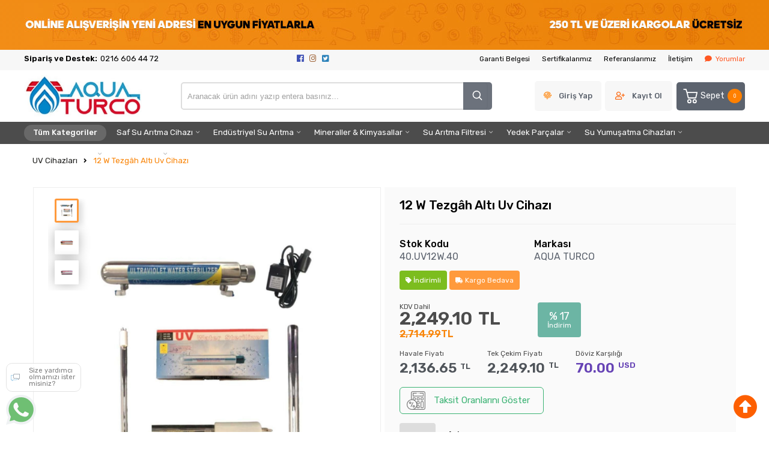

--- FILE ---
content_type: text/html; charset=utf-8
request_url: https://aquaturco.com.tr/12-w-tezg-h-alti-uv-cihazi
body_size: 19116
content:
<!DOCTYPE HTML>
<html lang="tr-TR">
    <head>
         <!-- HTML Meta Tags -->
<title>12 W Tezgâh Altı Uv Cihazı En Uygun Fiyat Garantisi ÜCRETSİZ KARGO</title>
<meta name="description" content="12 W Tezgâh Altı Uv Cihazı, 12 W Tezgâh Altı Uv Cihazı satın al, 12 W Tezgâh Altı Uv Cihazı fiyatı, 12 W Tezgâh Altı Uv Cihazı fiyatları,">
<meta name="keywords" content="12 W Tezgâh Altı Uv Cihazı, 12 W Tezgâh Altı Uv Cihazı satın al, 12 W Tezgâh Altı Uv Cihazı fiyatı, 12 W Tezgâh Altı Uv Cihazı fiyatları,">
<!-- Google / Search Engine Tags -->
<meta itemprop="name" content="12 W Tezgâh Altı Uv Cihazı En Uygun Fiyat Garantisi ÜCRETSİZ KARGO">
<meta itemprop="description" content="12 W Tezgâh Altı Uv Cihazı, 12 W Tezgâh Altı Uv Cihazı satın al, 12 W Tezgâh Altı Uv Cihazı fiyatı, 12 W Tezgâh Altı Uv Cihazı fiyatları,">
<meta itemprop="image" content="https://aquaturco.com.tr/images/urunler/1732794050587111.jpeg">
<!-- Facebook Meta Tags -->
<meta property="og:locale" content="tr_TR" />
<meta property="og:url" content="https://aquaturco.com.tr/12-w-tezg-h-alti-uv-cihazi">
<meta property="og:type" content="website">
<meta property="og:title" content="12 W Tezgâh Altı Uv Cihazı En Uygun Fiyat Garantisi ÜCRETSİZ KARGO">
<meta property="og:description" content="12 W Tezgâh Altı Uv Cihazı, 12 W Tezgâh Altı Uv Cihazı satın al, 12 W Tezgâh Altı Uv Cihazı fiyatı, 12 W Tezgâh Altı Uv Cihazı fiyatları,">
<meta property="og:image" content="https://aquaturco.com.tr/images/urunler/1732794050587111.jpeg">
<!-- Twitter Meta Tags -->
<meta name="twitter:card" content="summary_large_image">
<meta name="twitter:title" content="12 W Tezgâh Altı Uv Cihazı En Uygun Fiyat Garantisi ÜCRETSİZ KARGO">
<meta name="twitter:description" content="12 W Tezgâh Altı Uv Cihazı, 12 W Tezgâh Altı Uv Cihazı satın al, 12 W Tezgâh Altı Uv Cihazı fiyatı, 12 W Tezgâh Altı Uv Cihazı fiyatları,">
<meta name="twitter:image" content="https://aquaturco.com.tr/images/urunler/1732794050587111.jpeg">
<meta property="product:brand" content="AQUA TURCO">
<meta property="product:availability" content="in stock">
<meta property="product:condition" content="new">
<meta property="product:price:amount" content="2249.10">
<meta property="product:price:currency" content="TRY">
<meta property="product:retailer_item_id" content="40.UV12W.40">
<meta property="product:item_group_id" content="40.UV12W.40">
    <script type="application/ld+json">
    {
      "@context": "https://schema.org/",
      "@type": "Product",
      "name": "12 W Tezgâh Altı Uv Cihazı",
      "image": [
        "https://aquaturco.com.tr/images/urunler/1732794050587111.jpeg"
       ],
      "description": "12 W Tezgâh Altı Uv Cihazı, 12 W Tezgâh Altı Uv Cihazı satın al, 12 W Tezgâh Altı Uv Cihazı fiyatı, 12 W Tezgâh Altı Uv Cihazı fiyatları,",
      "sku": "40.UV12W.40",
      "mpn": "",
      "brand": {
        "@type": "Brand",
        "name": "AQUA TURCO"
      },
      "offers": {
        "@type": "Offer",
        "url": "https://aquaturco.com.tr/12-w-tezg-h-alti-uv-cihazi",
        "priceCurrency": "USD",
        "price": "2249.10",
        "priceValidUntil": "2026-12-30",
        "itemCondition": "https://schema.org/UsedCondition",
        "availability": "https://schema.org/InStock"
      }
    }
    </script>

<meta name="viewport" content="width=device-width, initial-scale=1">
<link rel="shortcut icon" type="image/png" href="images/1715399756397946.png"/>
<meta name="googlebot" content="index, follow, max-snippet:-1, max-image-preview:large, max-video-preview:-1" />
<meta name="bingbot" content="index, follow, max-snippet:-1, max-image-preview:large, max-video-preview:-1" />
<meta http-equiv="x-dns-prefetch-control" content="on">
<link rel="canonical" href="https://aquaturco.com.tr/12-w-tezg-h-alti-uv-cihazi"/>
<meta name="Language" content="Turkish" />
<base href="https://aquaturco.com.tr/" />



<!--- GOOGLE VALIDATION ----->
<meta name="google-site-verification" content="Co3_pTYXCLFNL2RhSEWwi_NGdumCgilQB4TWvA5UDhs">


<script>var baseHref = "https://aquaturco.com.tr/";</script>
<!-- SOFTWARE : IMAGAZA ETİCARET  --->
<!-- WEBSITE:  https://www.imagaza.net/  --->
<!-- PHONE: 0850 333 63 13  --->
 <!-- Global site tag (gtag.js) - Google Ads: <!-- Google tag (gtag.js) --> <script async src="https://www.googletagmanager.com/gtag/js?id=G-HYK1D4SDWW"></script> <script>   window.dataLayer = window.dataLayer || [];   function gtag(){dataLayer.push(arguments);}   gtag('js', new Date());    gtag('con -->
<script async src="https://www.googletagmanager.com/gtag/js?id=<!-- Google tag (gtag.js) --> <script async src="https://www.googletagmanager.com/gtag/js?id=G-HYK1D4SDWW"></script> <script>   window.dataLayer = window.dataLayer || [];   function gtag(){dataLayer.push(arguments);}   gtag('js', new Date());    gtag('con"></script>
<script>
  window.dataLayer = window.dataLayer || [];
  function gtag(){dataLayer.push(arguments);}
  gtag('js', new Date());
gtag('config', '<!-- Google tag (gtag.js) --> <script async src="https://www.googletagmanager.com/gtag/js?id=G-HYK1D4SDWW"></script> <script>   window.dataLayer = window.dataLayer || [];   function gtag(){dataLayer.push(arguments);}   gtag('js', new Date());    gtag('con', { ' allow_enhanced_conversions' : true } ) ;
</script>
 <script>
fbq('track', 'ViewContent', {
content_ids: ['928'],
content_type: 'product',
value: 70.00,
currency: 'TRY'
});
</script>
<!-- SPMSET:  -->
<!-- ACTS: 629209374 -->
<!-- LSTR:  -->

<!-- GOOGLE FONTS --->
<link href="templates/system/shared/fontawasome/css/all.css" rel="stylesheet">


<link rel="stylesheet" href="css/bea7f587b8615e36180b1ced27a1f88190a35827.css" />
<script type="text/javascript" src="js/jquery.js" type="text/javascript"></script>
<script src="js/bea7f587b8615e36180b1ced27a1f88190a35827.js"></script>
<script>var facebookLogin = "https://connect.imagaza.net/facebook/aHR0cHM6Ly9hcXVhdHVyY28uY29tLnRy"; var lang_lutfenBekleyin = 'Lütfen Bekleyiniz.';var socialShare_showLabel 	= false;var socialShare_showCount 	= false;var socialShare_shares = ["twitter","facebook","googleplus","linkedin","whatsapp"];</script><style></style>        <link rel="stylesheet" href="templates/electrolit/style.css?ref=531190450" />
        <link rel="preconnect" href="https://fonts.googleapis.com">
        <link rel="preconnect" href="https://fonts.gstatic.com" crossorigin>
        <link href="https://fonts.googleapis.com/css2?family=Rubik:wght@300;400;500;600&display=swap" rel="stylesheet">
        <script>
$(document).ready(function() {
  $('#cat-limit').SumoSelect();
  $('#orderBy').SumoSelect({placeholder: 'Ürünleri Sıralayın'});
});
</script>

<script>
$(function() {
        $("img.lazy").lazyload({
          effect: "fadeIn",
          effectTime: 2000,
          threshold: 0
        });
    });
</script>	
<script type="text/javascript">
      // FUNCTION TO SCROLL 1PX AND TRIGGER THE LAZY LOAD
      function tinyScroll() {
        window.scrollBy(0, 1);
      }
</script>




<div id="fb-root"></div>
<script>(function(d, s, id) {
  var js, fjs = d.getElementsByTagName(s)[0];
  if (d.getElementById(id)) return;
  js = d.createElement(s); js.id = id;
  js.src = "//connect.facebook.net/tr_TR/sdk.js#xfbml=1&version=v2.5&appId=281694635174611";
  fjs.parentNode.insertBefore(js, fjs);
}(document, 'script', 'facebook-jssdk'));</script>
<script type="text/javascript">                 
 $(function () {
   $("fancybox_switch").click(function () {
	$("fancybox").toggleClass("hidden");
  });
});
</script> 

<link rel="Stylesheet" type="text/css" href="templates/system/shared/gk/css/glasscase.min.css"/>
<script src="templates/system/shared/gk/js/modernizr.custom.js" type="text/javascript"></script>
<script src="templates/system/shared/gk/js/jquery.glasscase.min.js" type="text/javascript"></script>
<style>.gc-zoom { position: absolute; /overflow:hidden; width: 620px !important; height: auto; z-index: 1040!important; border: 2px solid #7f7f7f; padding: 2px; background-color: #fff }</style>
<style>
.defaultBlock,.paketFiyat{display:none;}
.sf-form-item-fullwidth .sf-text-label{float:left;width:100%;}
.sf-form-item-fullwidth .sf-form-textarea{min-width:288px;width:45%;}
.sf-form-container div{overflow:hidden;}
.urunListLite{display:none;}
.tab-content{padding:29px;width:96%;}
.detaylar #tab-titles{background:rgba(204,204,204,0.73)!important;}
.detaylar #tab-titles .active-tab{color:#000 !important:;}
.detaylar #tab-titles li{color:#fff;}
</style>

        <link href="include/imod/core/urundetay/urundetay.css" rel="stylesheet"><link href="include/3rdparty/fancybox/jquery.fancybox.css" rel="stylesheet"><style>#taksit_hesapla{display:flex;align-items:center;border:1px solid #3cb374;max-width:240px;padding:6px 11px;margin-bottom:15px;border-radius:6px;color:#3cb374;margin-top:15px;font-size:15px;}
                        #taksit_hesapla img{width:31px;margin-right:14px;opacity:0.5;}</style>    </head>
    <body>
<!-- START CACHE -->
                <!-- START CACHE END //-->
        <style>.adbanner {display: flex; width: 100%; justify-content: center;}.adbanner .wrapping {display: flex; align-items: center; justify-content: center; padding: 5px 0px; }.adbanner .wrapping .getbanner {}.adbanner .wrapping .getbanner img{width:100%;}.adbanner .wrapping .getbanner.header img{ max-height: 70px; width: auto; }}</style><div class="adbanner header" style="background:linear-gradient(45deg, #f28d17 0%,  #eb8308 100%)"><div class="wrapping"><a href="#" class="getbanner header" title="Head Banner"><img src="images/banners/1715962443575150.jpg" alt="Head Banner"></a></div></div><div class="overback"></div>
   <section id="imobile">
    <div class="logo ">
                <a href="/"><img class="mainlogo" src="/resimler/280x100/2_1732156963257229.jpg" alt="" /></a>
            </div><div class="kolon c16" id="user_area"><a href="#" class="facebookLoginPopup new_facebookButton"><i class="fab fa-facebook-square"></i> Facebook ile Bağlan</a><a href="javascript:void(0);" class="user_buttons welcome" id="">Hoşgeldin Ziyaretçi</a><a href="ac/login" class="user_buttons" id=""><i class="fas fa-lock"></i> Giriş Yap</a><a href="ac/register" class="user_buttons" id=""><i class="fas fa-user-plus"></i> Kayıt Ol</a><a href="ac/getorders" class="user_buttons" id=""><i class="fas fa-truck"></i> Siparişim Nerede?</a><a href="ac/iletisim" class="user_buttons" id=""><i class="far fa-envelope"></i> Bize Ulaşın</a></div><ul id="imobmenu"><li  class="step1 dble" id="mainsub241" data-catid="241"><a href="saf-su-aritma-cihazi" class="dble click1" data-catid="241" id="step1_cat_241">Saf Su Arıtma Cihazı </a><ul class="sub1 dble" id="sub241"></ul></li><li  class="step1 dble" id="mainsub197" data-catid="197"><a href="javascript:void(0);" class="dble click1" data-catid="197" id="step1_cat_197">Ev Tipi Su Arıtma <i class="fas fa-angle-down"></i></a><ul class="sub1 dble" id="sub197"><li><a href="javascript:void(0);"  class="backtomain">GERİ DÖN</a></li><li><a href="ev-tipi-su-aritma" class="viewall">Tüm Ürünleri Göster</a></li><li  class="step2 dble" id="subiki204" data-catid="204"><a href="kapali-kasa-su-aritma" class="dble click2" data-catid="204" id="step2_cat_204">Kapalı Kasa Su Arıtma </a><ul class="sub2 dble" id="sub204"></ul></li><li  class="step2 dble" id="subiki205" data-catid="205"><a href="acik-kasa-su-aritma" class="dble click2" data-catid="205" id="step2_cat_205">Açık Kasa Su Arıtma </a><ul class="sub2 dble" id="sub205"></ul></li><li  class="step2 dble" id="subiki206" data-catid="206"><a href="dijital-su-aritma-cihazi" class="dble click2" data-catid="206" id="step2_cat_206">Dijital Su Arıtma Cihazı </a><ul class="sub2 dble" id="sub206"></ul></li><li  class="step2 dble" id="subiki208" data-catid="208"><a href="akvaryum-su-aritma-cihazi" class="dble click2" data-catid="208" id="step2_cat_208">Akvaryum Su Arıtma Cihazı </a><ul class="sub2 dble" id="sub208"></ul></li></ul></li><li  class="step1 dble" id="mainsub198" data-catid="198"><a href="javascript:void(0);" class="dble click1" data-catid="198" id="step1_cat_198">Endüstriyel Su Arıtma <i class="fas fa-angle-down"></i></a><ul class="sub1 dble" id="sub198"><li><a href="javascript:void(0);"  class="backtomain">GERİ DÖN</a></li><li><a href="endustriyel-su-aritma" class="viewall">Tüm Ürünleri Göster</a></li><li  class="step2 dble" id="subiki240" data-catid="240"><a href="ters-osmos-sistemler" class="dble click2" data-catid="240" id="step2_cat_240">Ters Osmos Sistemler </a><ul class="sub2 dble" id="sub240"></ul></li><li  class="step2 dble" id="subiki239" data-catid="239"><a href="fobrite-aktif-karbon-filtre-sistemleri" class="dble click2" data-catid="239" id="step2_cat_239">Fobrite Aktif Karbon Filtre Sistemleri </a><ul class="sub2 dble" id="sub239"></ul></li><li  class="step2 dble" id="subiki209" data-catid="209"><a href="direk-akisli-su-aritma-cihazi" class="dble click2" data-catid="209" id="step2_cat_209">Direk Akışlı Su Arıtma Cihazı </a><ul class="sub2 dble" id="sub209"></ul></li><li  class="step2 dble" id="subiki212" data-catid="212"><a href="javascript:void(0);" class="dble click2" data-catid="212" id="step2_cat_212">Kontrol Valfli Sistemler <i class="fas fa-angle-down"></i></a><ul class="sub2 dble" id="sub212"><li  class="step3 dble"><a href="javascript:void(0);" class="dble click3" id="subuc227" data-catid="227">Runxin Valfli Sistemler <i class="fas fa-angle-down"></i></a><ul class="sub3 dble" id="sub227"><li  class="step4"><a href="runxin-kum-filtre-sistemleri" class="dble click4" id="step4_cat_228">Runxin Kum Filtre Sistemleri</a></li></ul></li><li  class="step3 dble"><a href="autotrol-valfli-sistemler" class="dble click3" id="subuc213" data-catid="213">Autotrol Valfli Sistemler </a><ul class="sub3 dble" id="sub213"></ul></li><li  class="step3 dble"><a href="clack-valfli-sistemler" class="dble click3" id="subuc214" data-catid="214">Clack Valfli Sistemler </a><ul class="sub3 dble" id="sub214"></ul></li></ul></li><li  class="step2 dble" id="subiki210" data-catid="210"><a href="su-aritma-membranlar-ve-membran-kaplari" class="dble click2" data-catid="210" id="step2_cat_210">Su Arıtma Membranlar ve Membran Kapları </a><ul class="sub2 dble" id="sub210"></ul></li><li  class="step2 dble" id="subiki215" data-catid="215"><a href="yuksek-akis-cihazlar" class="dble click2" data-catid="215" id="step2_cat_215">Yüksek Akış Cihazlar </a><ul class="sub2 dble" id="sub215"></ul></li><li  class="step2 dble" id="subiki211" data-catid="211"><a href="mineraller-kimyasallar" class="dble click2" data-catid="211" id="step2_cat_211">Mineraller & Kimyasallar </a><ul class="sub2 dble" id="sub211"></ul></li><li  class="step2 dble" id="subiki218" data-catid="218"><a href="javascript:void(0);" class="dble click2" data-catid="218" id="step2_cat_218">Boş Kabinler <i class="fas fa-angle-down"></i></a><ul class="sub2 dble" id="sub218"><li  class="step3 dble"><a href="swan-kabinetler" class="dble click3" id="subuc221" data-catid="221">Swan Kabinetler </a><ul class="sub3 dble" id="sub221"></ul></li><li  class="step3 dble"><a href="open-kabinetler" class="dble click3" id="subuc219" data-catid="219">Open Kabinetler </a><ul class="sub3 dble" id="sub219"></ul></li><li  class="step3 dble"><a href="luxury-kabinetler" class="dble click3" id="subuc220" data-catid="220"> Luxury Kabinetler </a><ul class="sub3 dble" id="sub220"></ul></li></ul></li><li  class="step2 dble" id="subiki216" data-catid="216"><a href="javascript:void(0);" class="dble click2" data-catid="216" id="step2_cat_216">Boş Tanklar & Ekipmanları <i class="fas fa-angle-down"></i></a><ul class="sub2 dble" id="sub216"><li  class="step3 dble"><a href="wcy-frp-tanklar" class="dble click3" id="subuc226" data-catid="226">WCY FRP Tanklar </a><ul class="sub3 dble" id="sub226"></ul></li><li  class="step3 dble"><a href="javascript:void(0);" class="dble click3" id="subuc223" data-catid="223">Ahtapot Difüzörler <i class="fas fa-angle-down"></i></a><ul class="sub3 dble" id="sub223"><li  class="step4"><a href="ustten-montaj-valfli-tanklar-icin-difuzorler" class="dble click4" id="step4_cat_224">Üstten Montaj (Valfli) Tanklar İçin Difüzörler</a></li><li  class="step4"><a href="yandan-montaj-yuzey-borulamali-tanklar-icin-difuzorler" class="dble click4" id="step4_cat_225">Yandan Montaj (Yüzey Borulamalı) Tanklar İçin Difüzörler</a></li></ul></li><li  class="step3 dble"><a href="mantar-difuzorler" class="dble click3" id="subuc222" data-catid="222">Mantar Difüzörler </a><ul class="sub3 dble" id="sub222"></ul></li><li  class="step3 dble"><a href="tuz-tanklari" class="dble click3" id="subuc217" data-catid="217">Tuz Tankları </a><ul class="sub3 dble" id="sub217"></ul></li></ul></li><li  class="step2 dble" id="subiki229" data-catid="229"><a href="javascript:void(0);" class="dble click2" data-catid="229" id="step2_cat_229">Valfler <i class="fas fa-angle-down"></i></a><ul class="sub2 dble" id="sub229"><li  class="step3 dble"><a href="siata-kontrol-uniteleri-v-aksesuarlari" class="dble click3" id="subuc238" data-catid="238">Siata Kontrol Üniteleri v& Aksesuarları </a><ul class="sub3 dble" id="sub238"></ul></li><li  class="step3 dble"><a href="javascript:void(0);" class="dble click3" id="subuc230" data-catid="230">Fleck Valfler <i class="fas fa-angle-down"></i></a><ul class="sub3 dble" id="sub230"><li  class="step4"><a href="fleck-aksesuar-yedek-parcalari" class="dble click4" id="step4_cat_231">Fleck Aksesuar & Yedek Parçaları</a></li></ul></li><li  class="step3 dble"><a href="runxin-valfler" class="dble click3" id="subuc233" data-catid="233">Runxin Valfler </a><ul class="sub3 dble" id="sub233"></ul></li><li  class="step3 dble"><a href="manuel-valfler" class="dble click3" id="subuc234" data-catid="234">Manuel Valfler </a><ul class="sub3 dble" id="sub234"></ul></li><li  class="step3 dble"><a href="autotrol-valfler" class="dble click3" id="subuc235" data-catid="235">Autotrol Valfler </a><ul class="sub3 dble" id="sub235"></ul></li><li  class="step3 dble"><a href="fobrite-valfler" class="dble click3" id="subuc236" data-catid="236">Fobrite Valfler </a><ul class="sub3 dble" id="sub236"></ul></li><li  class="step3 dble"><a href="siata-valfler" class="dble click3" id="subuc237" data-catid="237">Siata Valfler </a><ul class="sub3 dble" id="sub237"></ul></li></ul></li></ul></li><li  class="step1 dble" id="mainsub199" data-catid="199"><a href="su-aritma-filtresi" class="dble click1" data-catid="199" id="step1_cat_199">Su Arıtma Filtresi </a><ul class="sub1 dble" id="sub199"></ul></li><li  class="step1 dble" id="mainsub200" data-catid="200"><a href="yedek-parcalar" class="dble click1" data-catid="200" id="step1_cat_200">Yedek Parçalar </a><ul class="sub1 dble" id="sub200"></ul></li><li  class="step1 dble" id="mainsub201" data-catid="201"><a href="su-yumusatma-cihazlari" class="dble click1" data-catid="201" id="step1_cat_201">Su Yumuşatma Cihazları </a><ul class="sub1 dble" id="sub201"></ul></li><li  class="step1 dble" id="mainsub202" data-catid="202"><a href="su-aritmali-sebil" class="dble click1" data-catid="202" id="step1_cat_202">Su Arıtmalı Sebil </a><ul class="sub1 dble" id="sub202"></ul></li><li  class="step1 dble" id="mainsub207" data-catid="207"><a href="uv-cihazlari" class="dble click1" data-catid="207" id="step1_cat_207">UV Cihazları </a><ul class="sub1 dble" id="sub207"></ul></li><li  class="step1 dble" id="mainsub203" data-catid="203"><a href="toptan-kampanyalar" class="dble click1" data-catid="203" id="step1_cat_203">Toptan Kampanyalar </a><ul class="sub1 dble" id="sub203"></ul></li></ul></section>
<a href="javascript:void(0);" class="" id="iopen"><i class="fal fa-bars"></i></a>
<div id="search_win">
    <div class="wrapping">
        <div class="search relative">
            <form action="page.php?act=arama" method="post">
                <p>Aradığınız Ürünü Bulun</p>
                <a href="javascript:void(0);" class="search_close_win"><i class="fas fa-times"></i> Kapat</a>
                <input type="text" autocomplete="off" id="detailSearchKey" class="s-box w100 search_lux" name="str" value="Aranacak ürün adını yazıp entera basınız..." onfocus="if(this.value=='Aranacak ürün adını yazıp entera basınız...')this.value='';" onblur="if(this.value=='') this.value='Aranacak ürün adını yazıp entera basınız...';">
                <div class="new_search">
							<div class="left">
							<p class="title">Bulunan Ürünler</p>
							<div class="search-loading"><img src="images/ajax-loader.gif" width="100" height="100" alt=""></div>
							<ul class="search-content"></ul>
							
							</div>
							
							<div class="summary"><a href="javascript:void(0)" class="ajaxSearchTumSonuclar">Tüm Sonuçlar İçin Tıklayınız.</a></div>
							
						</div>            </form>
        </div>
    </div>
</div>
<div class="fluid" id="quick_basket_win">
    <div class="closedown" id="close_quick_basket"></div>
<div class="wrapping">
   <div class="grid row">
      <div class="basketwin kolon c16" id="basket_contain" >
      </div>
   </div>
</div>
</div>

<div class="fluid" id="head_top">
    <div class="wrapping">
        <div class="grid row">
            <div class="contain">
            <div class="comunebar">
                <p>Sipariş ve Destek:</p>
                0216 606 44 72                
            </div>
            <div class="socialbar">
                <ul>
                    <li><a href="https://www.facebook.com/aquabella.com.tr" target="_blank" class="faFacebook"><i class="fab fa-facebook"></i></a></li>                    <li><a href="https://instagram.com/aquabellasuaritma/"  target="_blank" class="faInstagram"><i class="fab fa-instagram"></i></a></li>                    <li><a href="https://twitter.com/aquabellacomtr" target="_blank" class="faTwitter"><i class="fab fa-twitter-square"></i></a></li>                </ul>
            </div>
            <div class="pagesbar">
                <ul>
                                        <li><a href="ic/garantili-su-aritma">Garanti Belgesi</a></li><li><a href="ic/sertifikali-su-aritma-cihazi">Sertifikalarımız</a></li><li><a href="ic/referanslarimiz">Referanslarımız</a></li><li><a href="ac/iletisim">İletişim</a></li>                    
             <li><a style="color:#FF5722  !important;" href="/ac/musteriyorumlari" title="Yorumlar"><i class="fa fa-comment"></i>Yorumlar</a> </li>
                             </ul>
            </div>
            </div>
        </div>
    </div>
</div>


<div class="fluid" id="header">
    <div class="wrapping">
        <div class="grid row">
            <div class="contain">
                
            <div class="logo">
                <a href="/"><img class="mainlogo" src="/resimler/280x100/2_1732156963257229.jpg" alt="" /></a>
            </div>
            <div class="search relative">
                <form action="page.php?act=arama" method="post">
                    <input type="text" autocomplete="off" id="detailSearchKey" class="s-box w100 search_lux" name="str" value="Aranacak ürün adını yazıp entera basınız..." onfocus="if(this.value=='Aranacak ürün adını yazıp entera basınız...')this.value='';" onblur="if(this.value=='') this.value='Aranacak ürün adını yazıp entera basınız...';">
                    <button class="search_button" type="submit"> <svg fill="none" height="24" stroke="#000" stroke-linecap="round" stroke-linejoin="round" stroke-width="2" viewBox="0 0 24 24" width="24" xmlns="http://www.w3.org/2000/svg"><circle cx="10.5" cy="10.5" r="7.5"/><line x1="21" x2="15.8" y1="21" y2="15.8"/></svg></button>
                    <div class="new_search">
							<div class="left">
							<p class="title">Bulunan Ürünler</p>
							<div class="search-loading"><img src="images/ajax-loader.gif" width="100" height="100" alt=""></div>
							<ul class="search-content"></ul>
							
							</div>
							
							<div class="summary"><a href="javascript:void(0)" class="ajaxSearchTumSonuclar">Tüm Sonuçlar İçin Tıklayınız.</a></div>
							
						</div>                </form>
            </div>
            <div class="userfuncs">
                
               <a href="ac/login" class="ufuncs giris" id="">Giriş Yap</a>
                <a href="ac/register" class="ufuncs kayit" id="">Kayıt Ol</a>            </div>
            <div class="functions">
                <a href="javascript:void(0);" class="sepet" id="sepet_open_window">
                    <svg viewBox="0 0 512 512" xmlns="http://www.w3.org/2000/svg"><title/><g data-name="1" id="_1"><path d="M397.78,316H192.65A15,15,0,0,1,178,304.33L143.46,153.85a15,15,0,0,1,14.62-18.36H432.35A15,15,0,0,1,447,153.85L412.4,304.33A15,15,0,0,1,397.78,316ZM204.59,286H385.84l27.67-120.48H176.91Z"/><path d="M222,450a57.48,57.48,0,1,1,57.48-57.48A57.54,57.54,0,0,1,222,450Zm0-84.95a27.48,27.48,0,1,0,27.48,27.47A27.5,27.5,0,0,0,222,365.05Z"/><path d="M368.42,450a57.48,57.48,0,1,1,57.48-57.48A57.54,57.54,0,0,1,368.42,450Zm0-84.95a27.48,27.48,0,1,0,27.48,27.47A27.5,27.5,0,0,0,368.42,365.05Z"/><path d="M158.08,165.49a15,15,0,0,1-14.23-10.26L118.14,78H70.7a15,15,0,1,1,0-30H129a15,15,0,0,1,14.23,10.26l29.13,87.49a15,15,0,0,1-14.23,19.74Z"/></g></svg>
                    Sepet
                     <span id="toplamUrun">0                    </span>
                </a>
                
        </div>
    
            </div>
        </div>
</div>
</div>



<div class="menustack">
   <div class="wrapping">
       <ul  class="level0" ><li class="allcats"><a class="full_cats" href="javascript:void(0);">Tüm Kategoriler</a> <div class="opener"> <ul class="open"><li> <a href="ev-tipi-su-aritma">Ev Tipi Su Arıtma</a><ul class="open2"> <li><a href="kapali-kasa-su-aritma">Kapalı Kasa Su Arıtma</a></li> <li><a href="acik-kasa-su-aritma">Açık Kasa Su Arıtma</a></li> <li><a href="dijital-su-aritma-cihazi">Dijital Su Arıtma Cihazı</a></li> <li><a href="akvaryum-su-aritma-cihazi">Akvaryum Su Arıtma Cihazı</a></li> <li><a href="ev-tipi-su-aritma" style="font-size: 0.65em; color: #f1a355;">Tümünü Gör</a></li></ul></li><li> <a href="saf-su-aritma-cihazi">Saf Su Arıtma Cihazı</a><ul class="open2"> <li><a href="saf-su-aritma-cihazi" style="font-size: 0.65em; color: #f1a355;">Tümünü Gör</a></li></ul></li><li> <a href="endustriyel-su-aritma">Endüstriyel Su Arıtma</a><ul class="open2"> <li><a href="ters-osmos-sistemler">Ters Osmos Sistemler</a></li> <li><a href="fobrite-aktif-karbon-filtre-sistemleri">Fobrite Aktif Karbon Filtre Sistemleri</a></li> <li><a href="direk-akisli-su-aritma-cihazi">Direk Akışlı Su Arıtma Cihazı</a></li> <li><a href="kontrol-valfli-sistemler">Kontrol Valfli Sistemler</a></li> <li><a href="endustriyel-su-aritma" style="font-size: 0.65em; color: #f1a355;">Tümünü Gör</a></li></ul></li><li> <a href="su-aritma-filtresi">Su Arıtma Filtresi</a><ul class="open2"> <li><a href="su-aritma-filtresi" style="font-size: 0.65em; color: #f1a355;">Tümünü Gör</a></li></ul></li><li> <a href="yedek-parcalar">Yedek Parçalar</a><ul class="open2"> <li><a href="yedek-parcalar" style="font-size: 0.65em; color: #f1a355;">Tümünü Gör</a></li></ul></li><li> <a href="su-yumusatma-cihazlari">Su Yumuşatma Cihazları</a><ul class="open2"> <li><a href="su-yumusatma-cihazlari" style="font-size: 0.65em; color: #f1a355;">Tümünü Gör</a></li></ul></li><li> <a href="su-aritmali-sebil">Su Arıtmalı Sebil</a><ul class="open2"> <li><a href="su-aritmali-sebil" style="font-size: 0.65em; color: #f1a355;">Tümünü Gör</a></li></ul></li><li> <a href="uv-cihazlari">UV Cihazları</a><ul class="open2"> <li><a href="uv-cihazlari" style="font-size: 0.65em; color: #f1a355;">Tümünü Gör</a></li></ul></li><li> <a href="toptan-kampanyalar">Toptan Kampanyalar</a><ul class="open2"> <li><a href="toptan-kampanyalar" style="font-size: 0.65em; color: #f1a355;">Tümünü Gör</a></li></ul></li></ul></div></li><li class="step1"> <a href="saf-su-aritma-cihazi">Saf Su Arıtma Cihazı</a></li><li class="step1"> <a href="endustriyel-su-aritma">Endüstriyel Su Arıtma</a> <div class="open"><div class="left_con"><ul><li><a href="ters-osmos-sistemler">Ters Osmos Sistemler</a></li><li><a href="fobrite-aktif-karbon-filtre-sistemleri">Fobrite Aktif Karbon Filtre Sistemleri</a></li><li><a href="direk-akisli-su-aritma-cihazi">Direk Akışlı Su Arıtma Cihazı</a></li><li><a href="kontrol-valfli-sistemler">Kontrol Valfli Sistemler</a></li><li><a href="su-aritma-membranlar-ve-membran-kaplari">Su Arıtma Membranlar ve Membran Kapları</a></li><li><a href="yuksek-akis-cihazlar">Yüksek Akış Cihazlar</a></li><li><a href="mineraller-kimyasallar">Mineraller & Kimyasallar</a></li><li><a href="bos-kabinler">Boş Kabinler</a></li><li><a href="bos-tanklar-ekipmanlari">Boş Tanklar & Ekipmanları</a></li><li><a href="valfler">Valfler</a></li></ul> </div><div class="right_con"><p class="title">Markalar</p><ul><li><a href="endustriyel-su-aritma?filtre[marka][]=76">AQUA BELLA</a></li><li><a href="endustriyel-su-aritma?filtre[marka][]=77">AQUA TURCO</a></li><li><a href="endustriyel-su-aritma?filtre[marka][]=91">Aqua-Techniek</a></li><li><a href="endustriyel-su-aritma?filtre[marka][]=88">AQUALİNE</a></li><li><a href="endustriyel-su-aritma?filtre[marka][]=98">Autotrol</a></li><li><a href="endustriyel-su-aritma?filtre[marka][]=89">Bayer</a></li><li><a href="endustriyel-su-aritma?filtre[marka][]=90">Clack</a></li><li><a href="endustriyel-su-aritma?filtre[marka][]=92">Dowex</a></li><li><a href="endustriyel-su-aritma?filtre[marka][]=99">Fobrite</a></li><li><a href="endustriyel-su-aritma?filtre[marka][]=93">İndion</a></li><li><a href="endustriyel-su-aritma?filtre[marka][]=97">Pentair Fleck</a></li><li><a href="endustriyel-su-aritma?filtre[marka][]=100">Pentair Siata</a></li><li><a href="endustriyel-su-aritma?filtre[marka][]=94">Purolite</a></li><li><a href="endustriyel-su-aritma?filtre[marka][]=87">Runxin</a></li><li><a href="endustriyel-su-aritma?filtre[marka][]=86">Vontron</a></li><li><a href="endustriyel-su-aritma?filtre[marka][]=96">wcy</a></li></ul> </div> </div></li><li class="step1"> <a href="mineraller-kimyasallar">Mineraller & Kimyasallar</a></li><li class="step1"> <a href="su-aritma-filtresi">Su Arıtma Filtresi</a></li><li class="step1"> <a href="yedek-parcalar">Yedek Parçalar</a></li><li class="step1"> <a href="su-yumusatma-cihazlari">Su Yumuşatma Cihazları</a></li><li class="step1"> <a href="su-aritmali-sebil">Su Arıtmalı Sebil</a></li><li class="step1"> <a href="uv-cihazlari">UV Cihazları</a></li></ul>   </div>
</div>



<div class="fluid" id="baby_header">
    <div class="wrapping">
        <div class="grid row">
            <div class="logo ">
                <a href="/"><img class="mainlogo" src="/resimler/280x100/2_1732156963257229.jpg" alt="" /></a>
            </div>
            <div class="mainmenu ">
                 <ul  class="menu" > <li class="allc">
            <a href="javascript:void(0);">Tüm Kategoriler</a><div class="wrp"><ul class="open"> <li><a href="">Saf Su Arıtma Cihazı</a><ul class="open2"></ul></li> <li><a href="">Ev Tipi Su Arıtma</a><ul class="open2"><li><a href="kapali-kasa-su-aritma">Kapalı Kasa Su Arıtma</a></li><li><a href="acik-kasa-su-aritma">Açık Kasa Su Arıtma</a></li><li><a href="dijital-su-aritma-cihazi">Dijital Su Arıtma Cihazı</a></li><li><a href="akvaryum-su-aritma-cihazi">Akvaryum Su Arıtma Cihazı</a></li></ul></li> <li><a href="">Endüstriyel Su Arıtma</a><ul class="open2"><li><a href="ters-osmos-sistemler">Ters Osmos Sistemler</a></li><li><a href="fobrite-aktif-karbon-filtre-sistemleri">Fobrite Aktif Karbon Filtre Sistemleri</a></li><li><a href="direk-akisli-su-aritma-cihazi">Direk Akışlı Su Arıtma Cihazı</a></li><li><a href="kontrol-valfli-sistemler">Kontrol Valfli Sistemler</a></li><li><a href="su-aritma-membranlar-ve-membran-kaplari">Su Arıtma Membranlar ve Membran Kapları</a></li></ul></li> <li><a href="">Su Arıtma Filtresi</a><ul class="open2"></ul></li> <li><a href="">Yedek Parçalar</a><ul class="open2"></ul></li> <li><a href="">Su Yumuşatma Cihazları</a><ul class="open2"></ul></li> <li><a href="">Su Arıtmalı Sebil</a><ul class="open2"></ul></li> <li><a href="">UV Cihazları</a><ul class="open2"></ul></li> <li><a href="">Toptan Kampanyalar</a><ul class="open2"></ul></li></ul></div></li> <li><a href="saf-su-aritma-cihazi" title="Saf Su Arıtma Cihazı">Saf Su Arıtma Cihazı</a> </li> <li><a href="endustriyel-su-aritma" title="Endüstriyel Su Arıtma">Endüstriyel Su Arıtma</a><div  class="sub1" ><div class="wrap"><div  class="left" ><ul><li><a href="ters-osmos-sistemler" title="Ters Osmos Sistemler">Ters Osmos Sistemler</a></li><li><a href="fobrite-aktif-karbon-filtre-sistemleri" title="Fobrite Aktif Karbon Filtre Sistemleri">Fobrite Aktif Karbon Filtre Sistemleri</a></li><li><a href="direk-akisli-su-aritma-cihazi" title="Direk Akışlı Su Arıtma Cihazı">Direk Akışlı Su Arıtma Cihazı</a></li><li><a href="kontrol-valfli-sistemler" title="Kontrol Valfli Sistemler">Kontrol Valfli Sistemler</a></li><li><a href="su-aritma-membranlar-ve-membran-kaplari" title="Su Arıtma Membranlar ve Membran Kapları">Su Arıtma Membranlar ve Membran Kapları</a></li><li><a href="yuksek-akis-cihazlar" title="Yüksek Akış Cihazlar">Yüksek Akış Cihazlar</a></li><li><a href="mineraller-kimyasallar" title="Mineraller & Kimyasallar">Mineraller & Kimyasallar</a></li><li><a href="bos-kabinler" title="Boş Kabinler">Boş Kabinler</a></li><li><a href="bos-tanklar-ekipmanlari" title="Boş Tanklar & Ekipmanları">Boş Tanklar & Ekipmanları</a></li><li><a href="valfler" title="Valfler">Valfler</a></li></ul></div></div></div> </li> <li><a href="mineraller-kimyasallar" title="Mineraller & Kimyasallar">Mineraller & Kimyasallar</a> </li> <li><a href="su-aritma-filtresi" title="Su Arıtma Filtresi">Su Arıtma Filtresi</a> </li> <li><a href="yedek-parcalar" title="Yedek Parçalar">Yedek Parçalar</a> </li></ul>            </div>
            <div class="functions">
                <a href="javascript:void(0);" class="sepet" id="sepet_open_window">
                    <span id="toplamUrun">0                    </span>
                    <svg viewBox="0 0 512 512" xmlns="http://www.w3.org/2000/svg"><title/><g data-name="1" id="_1"><path d="M397.78,316H192.65A15,15,0,0,1,178,304.33L143.46,153.85a15,15,0,0,1,14.62-18.36H432.35A15,15,0,0,1,447,153.85L412.4,304.33A15,15,0,0,1,397.78,316ZM204.59,286H385.84l27.67-120.48H176.91Z"/><path d="M222,450a57.48,57.48,0,1,1,57.48-57.48A57.54,57.54,0,0,1,222,450Zm0-84.95a27.48,27.48,0,1,0,27.48,27.47A27.5,27.5,0,0,0,222,365.05Z"/><path d="M368.42,450a57.48,57.48,0,1,1,57.48-57.48A57.54,57.54,0,0,1,368.42,450Zm0-84.95a27.48,27.48,0,1,0,27.48,27.47A27.5,27.5,0,0,0,368.42,365.05Z"/><path d="M158.08,165.49a15,15,0,0,1-14.23-10.26L118.14,78H70.7a15,15,0,1,1,0-30H129a15,15,0,0,1,14.23,10.26l29.13,87.49a15,15,0,0,1-14.23,19.74Z"/></g></svg>
                </a>
                <a href="javascript:void(0);" class="finder" id="open_search_win">
                <svg fill="none" height="24" stroke="#000" stroke-linecap="round" stroke-linejoin="round" stroke-width="2" viewBox="0 0 24 24" width="24" xmlns="http://www.w3.org/2000/svg"><circle cx="10.5" cy="10.5" r="7.5"/><line x1="21" x2="15.8" y1="21" y2="15.8"/></svg>
            </a>
        </div>
    </div>
</div>
</div>
<div class="defaultBlock title--a-class-breadcrumb-href-uv-cihazlari-uv-cihazlari-a-"><a class="BreadCrumb" href="/uv-cihazlari">UV Cihazları</a></div>
<div class="defaultBlockContent content--a-class-breadcrumb-href-uv-cihazlari-uv-cihazlari-a-">
		<script type="text/javascript">
			iMagazaUrunID = 928;
			iMagazaUrunFiyatOrg = 70.00;
			iMagazaUrunFiyatYTL = 2249.1;
			iMagazaTekCekimOran = 0;
			iMagazaHavaleIndirim = 0.05;
			iMagazaFiyatCarpan = 32.13;
			iMagazaUrunKDV = 0.18;
		</script>
		
	<div class="fluid" id="kategoriagac">
	<div class="wrapping">
		<div class="grid row">
			<div class="c16 kolon">
				<a class="bread" href="/uv-cihazlari">UV Cihazları</a><i class="fa fa-angle-right"></i><a class="bread" href="12-w-tezg-h-alti-uv-cihazi">12 W Tezgâh Altı Uv Cihazı</a>
			</div>
		</div>
	</div>
</div>




<div class="fluid" id="product">
	<div class="wrapping">
		<div class="grid row">
			<div class="gallery">
				<link rel="stylesheet" href="templates/system/shared/smoothview/css/smoothproducts.css">
<div class="sp-loading"><img src="images/ajax-loader.gif" alt=""><br>Görseller Yükleniyor</div><div class="sp-wrap"><a href="resimler/urunler/1280x1280/2_1732794050587111.jpeg"><img src="resimler/urunler/1280x1280/2_1732794050587111.jpeg" alt="12 W Tezgâh Altı Uv Cihazı"></a><a href="resimler/urunler/1280x1280/2_1732794057118132.jpeg"><img src="resimler/urunler/1280x1280/2_1732794057118132.jpeg" alt="12 W Tezgâh Altı Uv Cihazı"></a><a href="resimler/urunler/1280x1280/2_1732794066752884.jpeg"><img src="resimler/urunler/1280x1280/2_1732794066752884.jpeg" alt="12 W Tezgâh Altı Uv Cihazı"></a></div><script type="text/javascript" src="templates/system/shared/smoothview/js/smoothproducts.min.js"></script>
          <script type="text/javascript">
          /* wait for images to load */
          $(window).load(function() {
            $('.sp-wrap').smoothproducts();
          });
          </script>

				<div class="user_pro_tools">
					<ul>
								<li><span class="uopt_compare_add  itolly" data-id="928"><i class="far fa-list-alt"></i> <em>Karşılaştırma Listenize Ekleyin</em></span></li>
								<li><span class="uopt_alarm_add  itolly" data-id="928" data-ftype="AlarmFiyat" data-user="false"><i class="fal fa-heart"></i> <em>Ürünü Favorilere Ekleyin</em></span></li>
							</ul>
				</div>


				<div class="item" id="onerilenler"></div>
				<div class="item" id="rozetler"></div>
				<div class="item" id="dosyalar"></div>
			</div>
			<div class="content">
				<h1 class="title">12 W Tezgâh Altı Uv Cihazı</h1>
				<div class="item">
					<div class="sku">
						<p>Stok Kodu</p>
						<span>40.UV12W.40</span>
					</div>

					<div class="sku">
						<p>Markası</p>
						<span>AQUA TURCO</span>
					</div>
				</div>




				<div class="iconlar">

			
					<div class="icon ind"><i class="fas fa-tag"></i> <span>İndirimli</span></div>
					<div class="icon uck"><i class="fas fa-truck"></i> <span>Kargo Bedava</span></div>
					
					

				
				</div>
				<div class="item" id="fiyat_detay">
<div class="urun_goster ajaxVarFiyat">
	<div class="myfiyat">
<div class="pricesep kolon c16"></div>
		
		<div class="indirim"><span class="ind"> <span class="inner">%<span class="miktar"> 17</span> <em>İndirim</em></span></span></div>
		
		
		<div class="piyasa_fiyati fiyat_block">
			<div class="label">Piyasa Fiyatı</div>
			<i>:</i>
			<div class="fiyat"><span class="fiyat_deger">2,714.99</span><span class="fiyat_kur">TL</span></div>
		</div>
		

		<div class="satis_fiyati fiyat_block">
			
			<i>:</i>
			<div class="fiyat"><span class="fiyat_deger">2,249.10</span><span class="fiyat_kur">TL <div class="label">KDV Dahil</div></span></div>

		</div>

		<div class="pricesep kolon c16"></div>
		
		
		<div class="havale_fiyati fiyat_block">
			<div class="label">Havale Fiyatı</div>
			<i>:</i>
			<div class="fiyat"><span class="fiyat_deger">2,136.65 </span><span class="fiyat_kur">TL</span></div>
		</div>
		
		
		<div class="tekcekim_fiyati fiyat_block">
			<div class="label">Tek Çekim Fiyatı</div>
			<i>:</i>
			<div class="fiyat"><span class="fiyat_deger">2,249.10</span><span class="fiyat_kur">TL</span></div>
		</div>
		
		
		<div class="doviz_fiyati fiyat_block">
			<div class="label">Döviz Karşılığı</div>
			<i>:</i>
			<div class="fiyat"><span class="fiyat_deger">70.00</span><span class="fiyat_kur">USD</span></div>
		</div>
		
			<div class="stockerdetay"><span class="stocker">Stok <strong>50+</strong></span></div>
	</div>
</div>
</div>
				<div class="item"><a id="taksit_hesapla" data-birim= "USD" data-urun="928"href="#"><img src="include/imod/core/urundetay/calculate.svg" alt="">Taksit Oranlarını Göster</a></div>
				<div class="item" id="kargo_text"></div>
				<div class="item" id="varyants"></div>
				<div class="item" id="adet_urun"><select data-max="0" data-min="1" data-kat="1" class="urunSepeteEkleAdet" onchange="urunSepeteEkleAdet = $(this).val()"><option value="1" selected="selected">1</option><option value="2" >2</option><option value="3" >3</option><option value="4" >4</option><option value="5" >5</option><option value="6" >6</option><option value="7" >7</option><option value="8" >8</option><option value="9" >9</option><option value="10" >10</option><option value="11" >11</option><option value="12" >12</option><option value="13" >13</option><option value="14" >14</option><option value="15" >15</option><option value="16" >16</option><option value="17" >17</option><option value="18" >18</option><option value="19" >19</option><option value="20" >20</option><option value="21" >21</option><option value="22" >22</option><option value="23" >23</option><option value="24" >24</option><option value="25" >25</option><option value="26" >26</option><option value="27" >27</option><option value="28" >28</option><option value="29" >29</option><option value="30" >30</option><option value="31" >31</option><option value="32" >32</option><option value="33" >33</option><option value="34" >34</option><option value="35" >35</option><option value="36" >36</option><option value="37" >37</option><option value="38" >38</option><option value="39" >39</option><option value="40" >40</option><option value="41" >41</option><option value="42" >42</option><option value="43" >43</option><option value="44" >44</option><option value="45" >45</option><option value="46" >46</option><option value="47" >47</option><option value="48" >48</option><option value="49" >49</option><option value="50" >50</option><option value="51" >51</option><option value="52" >52</option><option value="53" >53</option><option value="54" >54</option><option value="55" >55</option><option value="56" >56</option><option value="57" >57</option><option value="58" >58</option><option value="59" >59</option><option value="60" >60</option></select><script>var adetIndirimi = [];$("select.urunSepeteEkleAdet").change(function(){
		var sepetVal = $(this).val();
		if(sepetVal == "adetManuel"){
			var urunAdetiSecim = prompt("Adet Giriniz !", "10");
			if(urunAdetiSecim > 60){
				alert("İzin Verilenden Fazla Stok Girdiniz Stok Sayınız Maksimum Stok İle Güncellendi.");
				urunAdetiSecim = 60;
			}
			
			if (urunAdetiSecim > 0) {
				if($(this).find("option[value="+urunAdetiSecim+"]").length){
					$(this).val(urunAdetiSecim);
				}else{
					$(this).find("option").prop("selected",false);
					$(this).find("option[value=adetManuel]").before("<option value=\""+urunAdetiSecim+"\" selected>"+urunAdetiSecim+"</option>");
				}
			}else{
				$(this).val("1");
			}
		}
	});</script> Ad.</div>
				
				<div class="item" id="sepet_butonlar">
					<a href="javascript:void(0)" onClick="sepeteEkle('928',this); return false;" class="sepet2go" id="basketter"><i class="fa fa-shopping-cart"></i> Sepete Ekle </a>
					<a href="javascript:void(0)" onClick="hemenAlLink('928',this);" class="sepet2quick" id="shopper"><i class="fa fa-shopping-cart"></i> Hemen Al </a>
					
				</div>

				<div class="item">
					<div class="whatsappburn">
   <a href="https://api.whatsapp.com/send?phone=905325428124&text=Merhabalar. 12 W Tezgâh Altı Uv Cihazı ürün hakkında bilgi almak istiyorum. https://aquaturco.com.tr/12-w-tezg-h-alti-uv-cihazi">
      <i class="fab fa-whatsapp"></i>
      <p>Whatsapp İle Sipariş Ver</p>
   </a>
</div>
<div class="shareon">
                        <a class="facebook"></a>
                        <a class="linkedin"></a>
                        <a class="pinterest"></a>
                        <button class="telegram"></button>
                        <button class="twitter"></button>
                      
                    </div>
				</div>


				
				
			</div>
		</div>
	</div>
</div>

			<!-- TABS -->
			<div class="fluid" id="product-tabs">
			<div class="wrapping">
			   <div class="grid row">
			    <div class="kolon c16" id="ntab">
				<ul>
					<li class="tabtitle active" data-tab="a1"><i class="far fa-receipt"></i> Ürün Özellikleri</li>
					<li class="tabtitle" data-tab="a3"><i class="fas fa-comment-dots"></i> Ürün Yorumları</li>
					<li class="tabtitle" data-tab="a4"><i class="fa fa-truck"></i> Kargo ve Ödeme</li>
				</ul>


				<div class="tabdetay kolon c16">
					<div class="a1 tabcnt active kolon c16">

						


						

						<p><span style="color: #333333; font-family: poppins, sans-serif; font-size: 12px; background-color: #f2f2f2;">12 W Tezgâh Altı Cihazlar için UV Cihazı UV lambası bir 254nm dalga uzunluğu ile organizmalar için ani ölüm nedeniyle üremelerini engeller,suyu sterilize etmek için kullanılır. 12 W Tezgâh Altı Cihazlar için UV Cihazı u ltraviole ile  Mikropları öldürme kapasitesi zaman geçtikçe azalır ve yaklaşık yılda bir kez lambasının yenilenmesi tavsiye edilir. Ultraviole sistemlerin geneli paslanmaz çelik bir gövdeden (ışın odası) oluşmaktadır. Ultraviole lambası ise bu odanın içine yerleştirilen quartz camın içinde bulunmaktadır. Sistemin çalışması ise elektrik akımı ile uv lambasının yanması ve verdiği dalga boyu ile suda bulunan organizmaları etkisiz hale getirilmesidir. Ultraviyole ışık (UV), güneş ışığı doğal bir parçası yaygın su dezenfeksiyon için, verimli ve çevre dostu güvenilir çözüm olarak kabul edilir. UV lambası bir 254nm dalga uzunluğu ile organizmalar için ani ölüm nedeniyle üremelerini engeller suyu sterilize etmek için kullanılır. Kullanım Ömrü : 8000-10.000 bin saat Micron Aralığı : Ölçüleri: 1/2 inch Hammadde: Paslanmaz Krom Tipi : inline coco</span></p>
						
					</div>

					

					<div class="a3 tabcnt kolon c16">
						<div id="Yorum-Section"><p>Bu ürün henüz yorum almamış. Yorum yapabilmek için bu ürünü satın almış olmanız gerekmektedir.</p></div>
					</div>

					<div class="a4  tabcnt kolon c16">
						<h4>Garanti Şartları</h4>
<p>Bu ürün üretici firma tarafından 2 yıl garanti kapsamı altındadır. Ürün hasarlı kullanım, kullanıcı hataları vb. durumlar dışında 24 ay boyunca uluslararası garanti şartları kapsamında satışa sunulmaktadır. </p>

						<h4>Kargo ve İade</h4>
<p>Kargonuzu teslim almadan önce lütfen eksik, hasarlı ya da ayıplı olup olmadığını kontrol ediniz. Eğer kargonuzda normal dışı bir durum gözlemlerseniz zabıt tutarak ürününüzü kargo görevlisine iade ediniz.  </p>

<h4>Sipariş Kargoya Verilişi</h4>
<p>Ürünler siparişi verdiğiniz tarihten itibaren aksi belirtilmedikçe (Hızlı kargo vb. uyarı simgeleri.) 2 iş günü içerisinde kargolanmaktadır.  </p>

					</div>
				</div>
			</div>
			   </div>
			</div>
			</div>
			<!-- TABS// -->
		</div>
	</div>
</div>
<!-- /FULL ROW -->

		<script>
			$('body').on('click', '.tabtitle', function (event) {
            var thisButton = $(this);
            var dataDegeri = $(this).data('tab');
			 $('.tabtitle').removeClass('active');
			 $('.tabcnt').removeClass('active');
           	 thisButton.addClass('active');
              $('.' + dataDegeri).addClass('active');

            return false;
        });
		</script>

<!--  CAROUSEL MULTIPLE -->
                            <div class="dt_carousel fluid" id="dt_carousel">
                                <div class="wrapping">
                                    <div class="grid row">
                                        <div class="baslik">
                                            <span>Bu Ürünler İlginizi Çekebilir</span>
                                        </div>
                                        <div class="dt_carousel_slider kolon c16 relative" id="dt_carousel_slider">
                                            <div class="sarea relative">
                                                <div class="nav-slider">
                                                    <div class="btn-geri"></div>
                                                    <div class="btn-ileri"></div>
                                                </div>
                                                <div class="owl-carousel owl-theme">

<div class="urun">
	<div class="iconlar">

			
					<div class="icon ind"><i class="fas fa-tag"></i> <span>İndirimli</span></div>
					<div class="icon uck"><i class="fas fa-truck"></i> <span>Kargo Bedava</span></div>
					
					

				
				</div>
	<div class="gorsel">
		<a href="/aqualine-e-105-serisi-pro-panolu-uv-cihazi" title="AQUALİNE E-105 Serisi Pro Panolu UV Cihazı" alt="AQUALİNE E-105 Serisi Pro Panolu UV Cihazı"><img src="resimler/urunler/390x390/2_1732795331126590.jpg" alt="AQUALİNE E-105 Serisi Pro Panolu UV Cihazı"  title="AQUALİNE E-105 Serisi Pro Panolu UV Cihazı"/></a>
	</div>
	<div class="name"><a href="aqualine-e-105-serisi-pro-panolu-uv-cihazi" title="AQUALİNE E-105 Serisi Pro Panolu UV Cihazı" class="opensans">AQUALİNE E-105 Serisi Pro Panolu UV Cihazı</a></div>
	
<div class="urun_listshow">
	<div class="myfiyat">
	
		
		<div class="indirim"><span class="deger">%</span><span class="miktar">17</span><span class="label">İndirim</span></div>
		
		<div class="satis_fiyati">
			<div class="fiyat" ><span class="fiyat_deger">9,221.31</span><span class="fiyat_kur">TL</span></div>
		</div>
		
		<div class="piyasa_fiyati">
			<div class="fiyat" ><span class="fiyat_deger">11,131.44</span><span class="fiyat_kur">TL</span></div>
		</div>
		
	</div>
</div>

	<a href="javascript:void(0);" class="quick_basket" data-id="931">Sepete Ekle</a>
</div>


<div class="urun">
	<div class="iconlar">

			
					<div class="icon ind"><i class="fas fa-tag"></i> <span>İndirimli</span></div>
					<div class="icon uck"><i class="fas fa-truck"></i> <span>Kargo Bedava</span></div>
					
					

				
				</div>
	<div class="gorsel">
		<a href="/e-305-pro-pano-sayacli-ultraviyole-sistemi" title="E-305 Pro Pano Sayaçlı Ultraviyole Sistemi" alt="E-305 Pro Pano Sayaçlı Ultraviyole Sistemi"><img src="resimler/urunler/390x390/2_1732794609622254.jpg" alt="E-305 Pro Pano Sayaçlı Ultraviyole Sistemi"  title="E-305 Pro Pano Sayaçlı Ultraviyole Sistemi"/></a>
	</div>
	<div class="name"><a href="e-305-pro-pano-sayacli-ultraviyole-sistemi" title="E-305 Pro Pano Sayaçlı Ultraviyole Sistemi" class="opensans">E-305 Pro Pano Sayaçlı Ultraviyole Sistemi</a></div>
	
<div class="urun_listshow">
	<div class="myfiyat">
	
		
		<div class="indirim"><span class="deger">%</span><span class="miktar">17</span><span class="label">İndirim</span></div>
		
		<div class="satis_fiyati">
			<div class="fiyat" ><span class="fiyat_deger">13,449.62</span><span class="fiyat_kur">TL</span></div>
		</div>
		
		<div class="piyasa_fiyati">
			<div class="fiyat" ><span class="fiyat_deger">16,235.61</span><span class="fiyat_kur">TL</span></div>
		</div>
		
	</div>
</div>

	<a href="javascript:void(0);" class="quick_basket" data-id="930">Sepete Ekle</a>
</div>


<div class="urun">
	<div class="iconlar">

			
					<div class="icon ind"><i class="fas fa-tag"></i> <span>İndirimli</span></div>
					<div class="icon uck"><i class="fas fa-truck"></i> <span>Kargo Bedava</span></div>
					
					

				
				</div>
	<div class="gorsel">
		<a href="/12-w-tezg-h-alti-uv-cihazi" title="12 W Tezgâh Altı Uv Cihazı" alt="12 W Tezgâh Altı Uv Cihazı"><img src="resimler/urunler/390x390/2_1732794050587111.jpeg" alt="12 W Tezgâh Altı Uv Cihazı"  title="12 W Tezgâh Altı Uv Cihazı"/></a>
	</div>
	<div class="name"><a href="12-w-tezg-h-alti-uv-cihazi" title="12 W Tezgâh Altı Uv Cihazı" class="opensans">12 W Tezgâh Altı Uv Cihazı</a></div>
	
<div class="urun_listshow">
	<div class="myfiyat">
	
		
		<div class="indirim"><span class="deger">%</span><span class="miktar">17</span><span class="label">İndirim</span></div>
		
		<div class="satis_fiyati">
			<div class="fiyat" ><span class="fiyat_deger">2,249.10</span><span class="fiyat_kur">TL</span></div>
		</div>
		
		<div class="piyasa_fiyati">
			<div class="fiyat" ><span class="fiyat_deger">2,714.99</span><span class="fiyat_kur">TL</span></div>
		</div>
		
	</div>
</div>

	<a href="javascript:void(0);" class="quick_basket" data-id="928">Sepete Ekle</a>
</div>


<div class="urun">
	<div class="iconlar">

			
					<div class="icon ind"><i class="fas fa-tag"></i> <span>İndirimli</span></div>
					<div class="icon uck"><i class="fas fa-truck"></i> <span>Kargo Bedava</span></div>
					
					

				
				</div>
	<div class="gorsel">
		<a href="/e30-ultraviyole-sistemi" title="E30 ULTRAVİYOLE Sistemi" alt="E30 ULTRAVİYOLE Sistemi"><img src="resimler/urunler/390x390/2_1732793795671618.png" alt="E30 ULTRAVİYOLE Sistemi"  title="E30 ULTRAVİYOLE Sistemi"/></a>
	</div>
	<div class="name"><a href="e30-ultraviyole-sistemi" title="E30 ULTRAVİYOLE Sistemi" class="opensans">E30 ULTRAVİYOLE Sistemi</a></div>
	
<div class="urun_listshow">
	<div class="myfiyat">
	
		
		<div class="indirim"><span class="deger">%</span><span class="miktar">17</span><span class="label">İndirim</span></div>
		
		<div class="satis_fiyati">
			<div class="fiyat" ><span class="fiyat_deger">2,474.01</span><span class="fiyat_kur">TL</span></div>
		</div>
		
		<div class="piyasa_fiyati">
			<div class="fiyat" ><span class="fiyat_deger">2,986.48</span><span class="fiyat_kur">TL</span></div>
		</div>
		
	</div>
</div>

	<a href="javascript:void(0);" class="quick_basket" data-id="927">Sepete Ekle</a>
</div>


<div class="urun">
	<div class="iconlar">

			
					<div class="icon ind"><i class="fas fa-tag"></i> <span>İndirimli</span></div>
					<div class="icon uck"><i class="fas fa-truck"></i> <span>Kargo Bedava</span></div>
					<div class="icon yni"><i class="fas fa-flag"></i> <span>Yeni Ürün</span></div>
					<div class="icon ana"><i class="fas fa-star"></i> <span>Vitrin Ürünü</span></div>

				
				</div>
	<div class="gorsel">
		<a href="/e105-pro-panolu-uv-cihazi" title="E105 Pro Panolu UV Cihazı" alt="E105 Pro Panolu UV Cihazı"><img src="resimler/urunler/390x390/2_1732717565130411.jpg" alt="E105 Pro Panolu UV Cihazı"  title="E105 Pro Panolu UV Cihazı"/></a>
	</div>
	<div class="name"><a href="e105-pro-panolu-uv-cihazi" title="E105 Pro Panolu UV Cihazı" class="opensans">E105 Pro Panolu UV Cihazı</a></div>
	
<div class="urun_listshow">
	<div class="myfiyat">
	
		
		<div class="indirim"><span class="deger">%</span><span class="miktar">17</span><span class="label">İndirim</span></div>
		
		<div class="satis_fiyati">
			<div class="fiyat" ><span class="fiyat_deger">9,221.31</span><span class="fiyat_kur">TL</span></div>
		</div>
		
		<div class="piyasa_fiyati">
			<div class="fiyat" ><span class="fiyat_deger">11,131.44</span><span class="fiyat_kur">TL</span></div>
		</div>
		
	</div>
</div>

	<a href="javascript:void(0);" class="quick_basket" data-id="896">Sepete Ekle</a>
</div>


  </div>
                                            </div>
                                        </div>
                                    </div>
                                </div>
                            </div>
                            <!--  CAROUSEL MULTIPLE -->
                            <script type="text/javascript">
                                    $('.dt_carousel_slider').customOwl({
                                         item: 5,
                                        margin: 15,
                                        nav: false,
                                        loop: true,
                                        autoplay: true,
                                        autoWidth: false,
                                        mergeFit: false,
                                        dots: true,
                                        autoplayTimeout: 3000,
                                        autoplayHoverPause: true,
                                    responsiveClass:true,
                                    responsive:{
                                        0:{
                                            items:1,
                                            nav:false
                                        },
                                        450:{
                                            items:2,
                                            nav:false
                                        },

                                        900:{
                                            items:4,
                                            nav:false
                                        },

                                        1024:{
                                            items:4,
                                            nav:false
                                        },

                                        1150:{
                                            items:4,
                                            nav:false
                                        },

                                        1250:{
                                            items:5,
                                            nav:false
                                            
                                        }
                                    }
                                });
                                </script><style type="text/css">#GARANTI_SURESI { display:none; }</style>
<style type="text/css">#STOK_DURUM_928 { display:none; }</style>
<div class="clr"></div></div><br><!-- START CACHE -->
<div class="fluid" id="footer_paragraph">
      <div class="wrapping">
         <div class="grid row">
            <div class="footertxt kolon c16" ><h3>AQUA TURCO SU ARITMA CİHAZLARI SAN.TİC.LTD.ŞTİ.</h3><p><a href="https://www.dreamwater.com.tr/en-iyi-su-aritma-cihazi/">en iyi su arıtma cihazı</a><p></div>
         </div>
      </div>
      </div><div class="badgers">
    <div class="wrp">  <div class="item">
            <img src="images/shop.svg" alt="">
            <p class="title">%100 GÜVENLİ ALIŞVERİŞ</p>
            <p class="text">Tüm alışverişlerinizde güvenle ödeme sağlayabilirsiniz.</p>
        </div>   <div class="item">
            <img src="images/original.svg" alt="">
            <p class="title">%100 ORİJİNAL ÜRÜNLER</p>
            <p class="text">Tüm ürünlerimiz ilgili üreticiden size orijinal olarak satılır.</p>
        </div>   <div class="item">
            <img src="images/cards.svg" alt="">
           <p class="title">KREDİ KARTIYLA ÖDEME</p>
            <p class="text">Tüm alışverişlerinizde kredi kartınızla ödeme yapabilirsiniz.</p>
        </div>  <div class="item">
            <img src="images/yardim24.svg" alt="">
            <p class="title">7X24 BİZE ULAŞIN</p>
            <p class="text">Uzman E-Ticaret personelimize her zaman ulaşabilirsiniz.</p>
        </div>
    </div>
</div><!-- START CACHE END //-->
<div class="fluid" id="bulten">
<div class="wrapping">
            <div class="title">Kampanya ve indirimlerden haberdar olun.</div>
            <div class="bultenform">
               <form action="javascript:void(0);" name="ebulten_form" id="ebulten_form" method="POST">
                    <input type="email" id="newsletter-email" name="email" placeholder="E-mail adresinizi yazınız." aria-label="Newsletter Email" autocomplete="off">
                    <button type="submit" aria-label="Submit" class="btn btn-primary">KAYDOL <i class="fas fa-chevron-right"></i></button>
                </form>
            </div>
</div>
</div>
    
<div class="fluid" id="footer">
<div class="wrapping">
   <div class="grid row">
        <div class="logo">
             <a href="/"><img class="mainlogo" src="/resimler/280x100/2_1732156963257229.jpg" alt="" /></a>

             <ul>
                 <li><label><i class="fal fa-map-marker-alt"></i> Adres</label>
                    <p>Fatih Mahallesi İmamı Azam Caddesi No:21/B Pendik İSTANBUL</p>
                </li>

                <li><label>Telefon</label>
                    <p><i class="fal fa-mobile-android"></i> 0216 606 44 72</p>
                </li>

                <li><label>E-Posta</label>
                    <p><i class="fal fa-envelope"></i> info@aquabella.com.tr</p>
                </li>
             </ul>
        </div>

        <div class="menuler">
            <ul>
                <li>Daha Fazla Bilgi</li>
                <li><a href="ic/banka-bilgilerimiz">Banka Bilgilerimiz</a></li><li><a href="ac/siparistakip">Sipariş Takibi</a></li><li><a href="ic/kargo-ve-tasima-bilgileri">Kargo ve Taşıma Bilgileri</a></li><li><a href="ac/sss">S.S.S.</a></li><li><a href="ic/uyelik-sozlesmesi">Üyelik Sözleşmesi</a></li>            </ul>

            <ul>
                <li>Online İşlemler</li>
                <li><a href="ic/garantili-su-aritma">Garanti Belgesi</a></li><li><a href="ic/gizlilik-ve-kullanim-sartlari">Gizlilik ve Kullanım Şartları</a></li><li><a href="ic/garanti-ve-iade">Garanti ve İade</a></li><li><a href="ac/iletisim">İletişim</a></li>            </ul>

            <ul>
                <li>Üyelik İşlemleri</li>
                <li><a href="ic/uye-girisi">Üye Girişi</a></li><li><a href="ic/k-v-k-k-aydinlatma-metni">K.V.K.K Aydınlatma Metni</a></li><li><a href="ac/arama">Detaylı Arama</a></li>               <li> <a href="ac/sepet">Sepet</a></li>
            </ul>
        </div>

        <div class="social">
            <ul>
                <li>Sosyal Medya`da Takip Et</li>
                <li><a href="https://www.facebook.com/aquabella.com.tr" target="_blank" class="faFacebook"><i class="fab fa-facebook"></i></a></li>                        <li><a href="https://instagram.com/aquabellasuaritma/"  target="_blank" class="faInstagram"><i class="fab fa-instagram"></i></a></li>                        <li><a href="https://twitter.com/aquabellacomtr" target="_blank" class="faTwitter"><i class="fab fa-twitter-square"></i></a></li>                        <li><a href="https://plus.google.com/+iMagazanetEticaret" target="_blank" class="faGooglePlus"><i class="fab fa-google-plus-square"></i></a></li>            </ul>
        </div>


        <div class="logopay">
            <ul>
                <li><img src="resimler/banka/87x34/2_garanti14-15.png"></li><li><img src="resimler/banka/87x34/2_1752837012781858.png"></li>            </ul>
        </div>
   </div>
</div>
</div>





<div class="ontops"><a href="javascript:void(0);" class="jumtop" onclick="scrollTopAnimated()"><i class="fas fa-arrow-alt-circle-up"></i></a></div>
<script src="templates/electrolit/temp.js"></script>
<script src="../../include/imod/core/comments/js/core.js"></script><script>
      AOS.init({
        easing: 'ease-out-back',
        duration: 1000
      });
    </script>
                 <script>
                           $('#taksit_hesapla').on('click', function(){
                                    var fiyat = $('.urun_goster.ajaxVarFiyat .myfiyat .satis_fiyati .fiyat span.fiyat_deger').text();
                                    var birim = $('.urun_goster.ajaxVarFiyat .myfiyat .satis_fiyati .fiyat span.fiyat_kur').text();
                                    var urunid = $('#taksit_hesapla').attr('data-urun');
                                    var f2 = fiyat.replace(",", "");
                                    $.fancybox({
                                        autoSize: true,
                                        fitToView: false, // images won't be scaled to fit to browser's height
                                        maxWidth: '90%',
                                        maxHeight: '400',
                                        href: 'include/ajaxLib.php?act=paytrtaksit&tutar='+f2+'&birim='+birim+'&urun='+urunid,
                                        type: 'iframe'
                                    });
                                });</script><div class="rozet_whatsapp">
						    <a href="https://api.whatsapp.com/send?phone=905325428124&text=Merhabalar. Sitenizle ilgileniyorum bana yardımcı olabilir misiniz? https://www.aquaturco.com.tr" target="_blank">
						        <span>

						            <svg class="chat" xmlns="http://www.w3.org/2000/svg" width="128" height="128" enable-background="new 0 0 128 128" viewBox="0 0 128 128"><path fill="#3B97D3" d="M82,82v4c0,3.3-2.7,6-6,6H40.4H39L38,92.8l-13,10V96v-4h-4h-4c-3.3,0-6-2.7-6-6V44c0-3.3,2.7-6,6-6h23v-4H17  c-5.5,0-10,4.5-10,10v42c0,5.5,4.5,10,10,10h4v15l19.4-15H76c5.5,0,10-4.5,10-10v-4H82z"/><path fill="#2C3E50" d="M111,22c3.3,0,6,2.7,6,6v42c0,3.3-2.7,6-6,6h-4h-4v4v6.9l-13-10L89,76h-1.4H52c-3.3,0-6-2.7-6-6V28  c0-3.3,2.7-6,6-6H111 M111,18H52c-5.5,0-10,4.5-10,10v42c0,5.5,4.5,10,10,10h35.6L107,95V80h4c5.5,0,10-4.5,10-10V28  C121,22.5,116.5,18,111,18L111,18z"/></svg>
						            <p>Size yardımcı olmamızı ister misiniz?</p>
						</span>
						<svg class="ws" xmlns="http://www.w3.org/2000/svg" enable-background="new 0 0 24 24" viewBox="0 0 24 24"><path fill="#eceff1" d="m20.52 3.449c-2.28-2.204-5.28-3.449-8.475-3.449-9.17 0-14.928 9.935-10.349 17.838l-1.696 6.162 6.335-1.652c2.76 1.491 5.021 1.359 5.716 1.447 10.633 0 15.926-12.864 8.454-20.307z"/><path fill="#4caf50" d="m12.067 21.751-.006-.001h-.016c-3.182 0-5.215-1.507-5.415-1.594l-3.75.975 1.005-3.645-.239-.375c-.99-1.576-1.516-3.391-1.516-5.26 0-8.793 10.745-13.19 16.963-6.975 6.203 6.15 1.848 16.875-7.026 16.875z"/><path fill="#fafafa" d="m17.507 14.307-.009.075c-.301-.15-1.767-.867-2.04-.966-.613-.227-.44-.036-1.617 1.312-.175.195-.349.21-.646.075-.3-.15-1.263-.465-2.403-1.485-.888-.795-1.484-1.77-1.66-2.07-.293-.506.32-.578.878-1.634.1-.21.049-.375-.025-.524-.075-.15-.672-1.62-.922-2.206-.24-.584-.487-.51-.672-.51-.576-.05-.997-.042-1.368.344-1.614 1.774-1.207 3.604.174 5.55 2.714 3.552 4.16 4.206 6.804 5.114.714.227 1.365.195 1.88.121.574-.091 1.767-.721 2.016-1.426.255-.705.255-1.29.18-1.425-.074-.135-.27-.21-.57-.345z"/></svg>

						    </a>
						</div><iframe src='update.php' style='display:none;' width='1' height='1'></iframe></body>
</html><div style="display: flex; float: left; width: 100%; position: relative; padding:18px; z-index: 9999999999999999999; text-align: center; align-items: center; justify-content: center; font-family: 'Rubik', sans-serif; font-size: 0.76em;"><a href="https://www.imagaza.net/" alt="E-Ticaret Yazılımı" title="E-Ticaret Yazılımı"><svg version="1.1" style="width:125px;" alt="E-Ticaret Yazılımı" title="E-Ticaret Yazılımı" id="Layer_1" xmlns="http://www.w3.org/2000/svg" xmlns:xlink="http://www.w3.org/1999/xlink" x="0px" y="0px"
	 viewBox="-341.5 0 937.5 124" enable-background="new -341.5 0 937.5 124" xml:space="preserve">
<g>
	<path fill="#3C3C3B" d="M156.46,83.43c0,1.915-1.568,3.484-3.482,3.484h-7.622c-1.916,0-3.482-1.568-3.482-3.484V45.392
		c0-1.916,1.566-3.482,3.482-3.482h7.622c1.914,0,3.482,1.566,3.482,3.482V83.43z"/>
	<path fill="#3C3C3B" d="M156.46,35.129c0,1.914-1.568,3.482-3.482,3.482h-7.622c-1.916,0-3.482-1.567-3.482-3.482V33.61
		c0-1.916,1.566-3.482,3.482-3.482h7.622c1.914,0,3.482,1.567,3.482,3.482V35.129z"/>
	<path fill="#3C3C3B" d="M368.358,35.129c0,1.914-1.564,3.482-3.482,3.482h-25.911c-1.915,0-3.483-1.567-3.483-3.482V33.61
		c0-1.916,1.566-3.482,3.483-3.482h25.911c1.917,0,3.482,1.567,3.482,3.482V35.129z"/>
	<path fill="#3C3C3B" d="M244.37,83.43c0,1.915-1.567,3.484-3.483,3.484h-7.164c-1.915,0-3.483-1.568-3.483-3.484V58.082
		c0-1.914-0.798-2.134-1.772-0.483l-15.57,26.317c-0.976,1.648-3.341,2.999-5.257,2.999h-3.94c-1.915,0-4.281-1.349-5.259-2.997
		L182.83,57.594c-0.977-1.647-1.775-2.995-1.775-2.995c-0.001,0.001-0.001,1.568-0.001,3.483V83.43c0,1.915-1.569,3.484-3.483,3.484
		h-7.164c-1.915,0-3.483-1.568-3.483-3.484V45.392c0-1.916,1.568-3.482,3.483-3.482h15.227c1.916,0,4.259,1.362,5.207,3.026
		l13.07,22.95c0.947,1.665,2.495,1.663,3.439-0.004l12.992-22.94c0.944-1.668,3.283-3.031,5.197-3.031h15.349
		c1.916,0,3.483,1.566,3.483,3.482L244.37,83.43L244.37,83.43z"/>
	<path fill="#3C3C3B" d="M318.307,83.898c0.959,1.658,0.178,3.016-1.739,3.016h-9.19c-1.914,0-4.254-1.365-5.197-3.033l-1.086-1.915
		c-0.943-1.669-3.278-3.032-5.196-3.032h-22.469c-1.915,0-4.219,1.383-5.12,3.074l-0.978,1.832
		c-0.899,1.691-3.205,3.074-5.119,3.074h-9.258c-1.915,0-2.706-1.362-1.758-3.026l22.192-38.953
		c0.949-1.664,3.292-3.026,5.207-3.026h11.939c1.916,0,4.267,1.357,5.226,3.015L318.307,83.898z M290.469,69.251
		c1.915,0,2.719-1.368,1.784-3.041l-6.025-10.793c-0.934-1.671-2.443-1.663-3.358,0.02l-5.835,10.754
		c-0.914,1.684-0.093,3.06,1.821,3.06H290.469z"/>
	<path fill="#3C3C3B" d="M384.367,73.896c0,6.017-1.854,9.878-5.559,11.578c-2.838,1.309-8.787,1.962-17.856,1.962h-17.466
		c-6.805,0-11.773-0.983-14.915-2.944c-3.967-2.529-5.949-6.976-5.949-13.344v-13.41c0-6.366,1.977-10.813,5.945-13.344
		c3.134-1.961,8.103-2.943,14.896-2.943h21.822c7.625,0,12.81,1.308,15.555,3.924c2.131,2.005,3.199,5.494,3.199,10.465v1.439
		h-14.258c0-2.18-0.721-3.619-2.158-4.315c-0.999-0.481-2.718-0.721-5.156-0.721h-15.73c-3.7,0-6.161,0.633-7.376,1.897
		c-1.219,1.265-1.829,3.75-1.829,7.457v5.624c0,3.751,0.61,6.247,1.833,7.489c1.221,1.244,3.688,1.865,7.392,1.865h15.501
		c2.313,0,4.012-0.24,5.104-0.721c1.658-0.74,2.486-2.135,2.486-4.187l-0.065-1.308h-17.989v-9.288h32.574L384.367,73.896
		L384.367,73.896z"/>
	<path fill="#3C3C3B" d="M457.257,83.898c0.96,1.658,0.178,3.016-1.739,3.016h-9.191c-1.915,0-4.252-1.365-5.195-3.033l-1.085-1.915
		c-0.943-1.669-3.279-3.032-5.195-3.032H412.38c-1.915,0-4.219,1.383-5.119,3.074l-0.978,1.83c-0.9,1.693-3.203,3.076-5.119,3.076
		h-9.261c-1.914,0-2.704-1.362-1.758-3.026l22.193-38.953c0.945-1.664,3.29-3.026,5.205-3.026h11.942
		c1.915,0,4.265,1.357,5.225,3.015L457.257,83.898z M429.418,69.251c1.917,0,2.721-1.368,1.787-3.041l-6.024-10.793
		c-0.934-1.671-2.445-1.663-3.359,0.02l-5.835,10.754c-0.913,1.684-0.095,3.06,1.822,3.06H429.418z"/>
	<path fill="#3C3C3B" d="M520.975,83.43c0,1.915-1.566,3.484-3.483,3.484H468.27c-1.915,0-3.482-1.568-3.482-3.484v-3.828
		c0-1.914,1.29-4.371,2.87-5.456l28.206-19.403c1.579-1.085,2.869-1.974,2.869-1.975c0,0-1.566,0-3.481,0h-26.07
		c-1.916,0-3.482-1.567-3.482-3.482v-3.893c0-1.916,1.565-3.482,3.482-3.482h47.526c1.915,0,3.483,1.566,3.483,3.482v3.744
		c0,1.915-1.291,4.371-2.871,5.456l-28.233,19.422c-1.579,1.087-2.849,2.004-2.826,2.041c0.023,0.036,1.613,0.065,3.528,0.065
		h27.704c1.916,0,3.483,1.568,3.483,3.483L520.975,83.43L520.975,83.43z"/>
	<path fill="#3C3C3B" d="M595.59,83.898c0.96,1.658,0.177,3.016-1.739,3.016h-9.191c-1.915,0-4.252-1.365-5.196-3.033l-1.085-1.915
		c-0.944-1.669-3.28-3.032-5.196-3.032H550.71c-1.914,0-4.219,1.383-5.12,3.074l-0.976,1.832c-0.901,1.691-3.205,3.074-5.121,3.074
		h-9.26c-1.915,0-2.705-1.362-1.759-3.026l22.195-38.953c0.947-1.664,3.29-3.026,5.205-3.026h11.944
		c1.914,0,4.266,1.357,5.225,3.015L595.59,83.898z M567.751,69.251c1.916,0,2.721-1.368,1.786-3.041l-6.022-10.793
		c-0.936-1.671-2.446-1.663-3.359,0.02l-5.837,10.754c-0.911,1.684-0.094,3.06,1.822,3.06H567.751z"/>
</g>
<path fill="#262626" d="M-337.598,38.244c2.709-0.452,6.256-0.839,10.771-0.839c5.547,0,9.61,1.29,12.19,3.612
	c2.387,2.064,3.806,5.224,3.806,9.094c0,3.935-1.161,7.03-3.354,9.288c-2.967,3.161-7.804,4.772-13.287,4.772
	c-1.677,0-3.225-0.064-4.515-0.387V81.2h-5.611V38.244z M-331.987,59.206c1.226,0.322,2.773,0.452,4.644,0.452
	c6.772,0,10.9-3.29,10.9-9.288c0-5.74-4.063-8.514-10.255-8.514c-2.451,0-4.321,0.193-5.289,0.451V59.206z"/>
<path fill="#262626" d="M-276.839,65.334c0,11.545-7.998,16.576-15.544,16.576c-8.449,0-14.963-6.192-14.963-16.061
	c0-10.449,6.836-16.576,15.479-16.576C-282.902,49.273-276.839,55.788-276.839,65.334z M-301.607,65.656
	c0,6.836,3.935,11.996,9.481,11.996c5.418,0,9.481-5.096,9.481-12.125c0-5.289-2.644-11.997-9.352-11.997
	S-301.607,59.722-301.607,65.656z"/>
<path fill="#262626" d="M-267.873,49.983l4.128,15.867c0.903,3.482,1.742,6.707,2.322,9.933h0.193
	c0.709-3.16,1.741-6.515,2.773-9.868l5.095-15.931h4.773l4.837,15.609c1.161,3.74,2.064,7.03,2.773,10.19h0.194
	c0.516-3.16,1.354-6.45,2.386-10.126l4.45-15.673h5.612L-238.397,81.2h-5.16l-4.772-14.899c-1.097-3.482-2-6.579-2.774-10.255
	h-0.129c-0.774,3.741-1.741,6.966-2.838,10.32l-5.031,14.835h-5.16l-9.417-31.217H-267.873z"/>
<path fill="#262626" d="M-220.143,66.623c0.129,7.676,5.031,10.836,10.707,10.836c4.063,0,6.514-0.709,8.643-1.612l0.967,4.063
	c-2,0.902-5.418,1.936-10.384,1.936c-9.61,0-15.351-6.321-15.351-15.738s5.547-16.834,14.641-16.834
	c10.191,0,12.9,8.965,12.9,14.705c0,1.162-0.129,2.064-0.194,2.645H-220.143z M-203.502,62.561c0.064-3.612-1.484-9.224-7.869-9.224
	c-5.74,0-8.256,5.289-8.707,9.224H-203.502z"/>
<path fill="#262626" d="M-190.989,59.722c0-3.677-0.064-6.837-0.258-9.739h4.967l0.193,6.127h0.258
	c1.419-4.193,4.837-6.837,8.643-6.837c0.645,0,1.097,0.064,1.612,0.193v5.354c-0.581-0.129-1.161-0.194-1.935-0.194
	c-3.999,0-6.836,3.032-7.611,7.289c-0.129,0.774-0.258,1.677-0.258,2.645V81.2h-5.611V59.722z"/>
<path fill="#262626" d="M-167.383,66.623c0.129,7.676,5.031,10.836,10.707,10.836c4.063,0,6.514-0.709,8.643-1.612l0.967,4.063
	c-2,0.902-5.418,1.936-10.384,1.936c-9.61,0-15.351-6.321-15.351-15.738s5.547-16.834,14.641-16.834
	c10.191,0,12.9,8.965,12.9,14.705c0,1.162-0.129,2.064-0.194,2.645H-167.383z M-150.741,62.561c0.064-3.612-1.484-9.224-7.869-9.224
	c-5.74,0-8.256,5.289-8.707,9.224H-150.741z"/>
<path fill="#262626" d="M-111.268,35.406v37.732c0,2.773,0.064,5.935,0.258,8.063h-5.095l-0.258-5.418h-0.129
	c-1.741,3.483-5.547,6.128-10.642,6.128c-7.546,0-13.351-6.386-13.351-15.867c-0.065-10.384,6.385-16.77,13.996-16.77
	c4.773,0,7.998,2.257,9.417,4.773h0.129V35.406H-111.268z M-116.944,62.689c0-0.71-0.064-1.677-0.258-2.387
	c-0.838-3.612-3.934-6.579-8.191-6.579c-5.87,0-9.353,5.16-9.353,12.062c0,6.32,3.096,11.545,9.223,11.545
	c3.806,0,7.289-2.516,8.32-6.771c0.194-0.775,0.258-1.549,0.258-2.451V62.689z"/>
<path fill="#262626" d="M-88.436,81.2c0.129-2.128,0.258-5.289,0.258-8.063V35.406h5.611v19.608h0.129
	c2-3.483,5.611-5.74,10.643-5.74c7.74,0,13.222,6.45,13.158,15.932c0,11.158-7.03,16.705-13.997,16.705
	c-4.515,0-8.126-1.742-10.449-5.87h-0.193l-0.258,5.16H-88.436z M-82.566,68.688c0,0.709,0.129,1.419,0.258,2.064
	c1.097,3.934,4.386,6.643,8.514,6.643c5.934,0,9.481-4.838,9.481-11.996c0-6.257-3.225-11.61-9.288-11.61
	c-3.87,0-7.482,2.645-8.643,6.966c-0.129,0.645-0.322,1.419-0.322,2.322V68.688z"/>
<path fill="#262626" d="M-49.865,49.983l6.837,18.447c0.709,2.063,1.483,4.515,2,6.385h0.129c0.581-1.87,1.226-4.256,2-6.514
	l6.192-18.318h5.999l-8.514,22.251c-4.063,10.707-6.837,16.189-10.707,19.544c-2.773,2.45-5.547,3.418-6.966,3.676l-1.419-4.772
	c1.419-0.451,3.29-1.354,4.967-2.773c1.548-1.226,3.483-3.418,4.773-6.32c0.258-0.581,0.451-1.033,0.451-1.355
	s-0.129-0.773-0.387-1.483l-11.545-28.766H-49.865z"/>
<path fill="none" d="M44.167,53.252c-0.391-0.305-0.24-0.164,0.059,0.073C44.206,53.304,44.189,53.276,44.167,53.252z"/>
<path fill="none" d="M44.44,53.491c0.101,0.079,0.203,0.152,0.308,0.222c-0.144-0.117-0.238-0.188-0.338-0.271
	C44.42,53.46,44.429,53.474,44.44,53.491z"/>
<path fill="#336ED0" d="M111.718,65.886c0-5.916-4.938-10.851-10.849-10.851c-14.209,0-28.419,0-42.628,0
	c-3.259,0-6.567,0.103-9.833-0.064c-0.308-0.091-1.606-0.305-2.377-0.493c-0.333-0.179-0.66-0.374-0.981-0.572
	c-0.155-0.145-0.319-0.284-0.472-0.431c-0.17-0.168-0.328-0.348-0.485-0.524c-0.269-0.434-0.535-0.938-0.745-1.354
	c-1.641-4.703-3.354-9.378-5.138-14.029c-1.512-3.948-2.958-8.053-4.938-11.792c-2.052-3.888-5.283-7.008-8.901-9.422
	c-3.25-2.175-7.585-3.362-11.489-3.362c-6.836,0-13.667,0-20.499,0c-5.917,0-10.856,4.938-10.856,10.853s4.939,10.853,10.856,10.853
	c6.01,0,12.02,0,18.03,0c0.719,0,1.44,0,2.159,0c0.083,0.041,0.162,0.078,0.249,0.118c0.314,0.262,0.741,0.611,1.107,0.947
	c0.096,0.129,0.186,0.257,0.256,0.362c0.231,0.374,0.904,1.828,0.972,1.895c3.157,7.817,5.59,15.931,8.97,23.641
	c4.446,10.146,15.518,15.083,26.055,15.083c16.894,0,33.789,0,50.685,0C106.781,76.736,111.718,71.799,111.718,65.886z
	 M44.748,53.713c-0.105-0.07-0.208-0.143-0.308-0.222c-0.011-0.015-0.02-0.029-0.03-0.047C44.51,53.525,44.604,53.596,44.748,53.713
	z M44.167,53.252c0.022,0.024,0.039,0.049,0.059,0.073C43.927,53.088,43.776,52.947,44.167,53.252z"/>
<circle fill="#336ED0" cx="49.251" cy="97.522" r="13.681"/>
<circle fill="#336ED0" cx="88.097" cy="97.522" r="13.676"/>
</svg>
</a></div><!--Page generated in 0.2691 seconds.-->

--- FILE ---
content_type: image/svg+xml
request_url: https://aquaturco.com.tr/images/yardim24.svg
body_size: 3270
content:
<?xml version="1.0" encoding="utf-8"?>
<!-- Generator: Adobe Illustrator 16.0.0, SVG Export Plug-In . SVG Version: 6.00 Build 0)  -->
<!DOCTYPE svg PUBLIC "-//W3C//DTD SVG 1.1//EN" "http://www.w3.org/Graphics/SVG/1.1/DTD/svg11.dtd">
<svg version="1.1" id="Layer_1" xmlns="http://www.w3.org/2000/svg" xmlns:xlink="http://www.w3.org/1999/xlink" x="0px" y="0px"
	  viewBox="0 0 200 200" enable-background="new 0 0 200 200" xml:space="preserve">
<g>
	<path fill="#a5a5a5" d="M101.91,189.866c-1.252,0-2.269-1.017-2.269-2.269s1.017-2.269,2.269-2.269
		c47.127,0,85.467-38.336,85.467-85.464c0-47.122-38.34-85.463-85.467-85.463c-47.124,0-85.462,38.342-85.462,85.463
		c0,1.252-1.017,2.269-2.269,2.269c-1.253,0-2.269-1.017-2.269-2.269c0-49.627,40.375-90.001,90-90.001
		c49.627,0,90.004,40.374,90.004,90.001C191.914,149.492,151.537,189.866,101.91,189.866z"/>
	<path fill="#FFFFFF" d="M110.992,196.686H92.84c-6.683,0-12.101-5.419-12.101-12.102l0,0c0-6.686,5.418-12.101,12.101-12.101
		h18.152c6.682,0,12.102,5.415,12.102,12.101l0,0C123.094,191.267,117.674,196.686,110.992,196.686z"/>
	<path fill="#E8E8E8" d="M110.992,196.686H92.84c-6.683,0-12.101-5.419-12.101-12.102l0,0c0-6.686,5.418-12.101,12.101-12.101
		h18.152c6.682,0,12.102,5.415,12.102,12.101l0,0C123.094,191.267,117.674,196.686,110.992,196.686z"/>
	<path fill="#FFFFFF" d="M95.866,196.686H92.84c-6.683,0-12.101-5.419-12.101-12.102l0,0c0-6.686,5.418-12.101,12.101-12.101h3.025
		c6.683,0,12.101,5.415,12.101,12.101l0,0C107.967,191.267,102.549,196.686,95.866,196.686z"/>
	<path fill="#a5a5a5" d="M110.992,198.954H92.84c-7.923,0-14.37-6.446-14.37-14.37c0-7.923,6.447-14.37,14.37-14.37h18.152
		c7.924,0,14.369,6.447,14.369,14.37C125.361,192.508,118.916,198.954,110.992,198.954z M92.84,174.752
		c-5.418,0-9.832,4.408-9.832,9.832c0,5.419,4.414,9.833,9.832,9.833h18.152c5.424,0,9.832-4.414,9.832-9.833
		c0-5.424-4.408-9.832-9.832-9.832H92.84z"/>
	<path fill="#FFFFFF" d="M29.307,133.144L29.307,133.144c-13.366,0-24.203-10.835-24.203-24.203V90.789
		c0-13.365,10.837-24.202,24.203-24.202l0,0c3.341,0,6.05,2.712,6.05,6.051v54.454C35.357,130.437,32.648,133.144,29.307,133.144z"
		/>
	<path fill="#E8E8E8" d="M29.307,66.587c-3.715,0-7.221,0.863-10.367,2.358c0.796,1.025,1.29,2.295,1.29,3.693v54.454
		c0,1.4-0.494,2.671-1.29,3.693c3.146,1.495,6.652,2.358,10.367,2.358c3.341,0,6.05-2.707,6.05-6.052V72.638
		C35.357,69.299,32.648,66.587,29.307,66.587z"/>
	<path fill="#a5a5a5" d="M29.307,135.412c-14.596,0-26.471-11.874-26.471-26.472V90.789c0-14.594,11.875-26.471,26.471-26.471
		c4.588,0,8.319,3.734,8.319,8.319v54.454C37.626,131.683,33.895,135.412,29.307,135.412z M29.307,68.856
		c-12.094,0-21.933,9.84-21.933,21.933v18.151c0,12.096,9.839,21.934,21.933,21.934c2.085,0,3.782-1.695,3.782-3.782V72.638
		C33.089,70.552,31.393,68.856,29.307,68.856z"/>
	<path fill="#a5a5a5" d="M20.231,117.261c-1.253,0-2.27-1.017-2.27-2.27V84.739c0-1.252,1.017-2.269,2.27-2.269
		c1.252,0,2.269,1.017,2.269,2.269v30.252C22.5,116.244,21.484,117.261,20.231,117.261z"/>
	<path fill="#FFFFFF" d="M174.529,133.144L174.529,133.144c-3.346,0-6.053-2.707-6.053-6.052V72.638
		c0-3.338,2.707-6.051,6.053-6.051l0,0c13.363,0,24.201,10.837,24.201,24.202v18.151
		C198.73,122.309,187.893,133.144,174.529,133.144z"/>
	<path fill="#E8E8E8" d="M174.529,66.587c-1.207,0-2.322,0.363-3.266,0.969c7.17,2.429,12.34,9.194,12.34,17.183v24.202
		c0,9.652-5.666,17.96-13.838,21.845c1.107,1.425,2.818,2.358,4.764,2.358c13.363,0,24.201-10.838,24.201-24.203V90.789
		C198.73,77.424,187.893,66.587,174.529,66.587z"/>
	<path fill="#a5a5a5" d="M174.529,135.412c-4.592,0-8.32-3.729-8.32-8.32V72.638c0-4.585,3.729-8.319,8.32-8.319
		c14.594,0,26.471,11.876,26.471,26.471v18.151C201,123.538,189.123,135.412,174.529,135.412z M174.529,68.856
		c-2.088,0-3.781,1.695-3.781,3.781v54.454c0,2.087,1.693,3.782,3.781,3.782c12.09,0,21.932-9.838,21.932-21.934V90.789
		C196.461,78.697,186.619,68.856,174.529,68.856z"/>
	<path fill="#a5a5a5" d="M183.604,117.261c-1.252,0-2.27-1.017-2.27-2.27V84.739c0-1.252,1.018-2.269,2.27-2.269
		c1.254,0,2.27,1.017,2.27,2.269v30.252C185.873,116.244,184.857,117.261,183.604,117.261z"/>
	<path fill="#FFFFFF" d="M101.913,3.057c-24.205,0-46.333,8.884-63.305,23.567c-2.885,2.496-2.991,6.946-0.295,9.643l3.505,3.507
		c2.451,2.446,6.349,2.558,8.982,0.304c13.747-11.765,31.598-18.87,51.112-18.87c19.515,0,37.364,7.105,51.114,18.87
		c2.631,2.254,6.527,2.142,8.98-0.304l3.504-3.507c2.697-2.697,2.592-7.149-0.295-9.646C148.246,11.94,126.119,3.057,101.913,3.057z
		"/>
	<path fill="#E8E8E8" d="M165.217,26.621c-16.971-14.68-39.098-23.564-63.304-23.564c-21.221,0-40.844,6.831-56.799,18.408
		c13.814-7.017,29.43-10.999,45.983-10.999c27.705,0,52.813,11.094,71.152,29.062l3.262-3.261
		C168.209,33.569,168.104,29.117,165.217,26.621z"/>
	<path fill="#a5a5a5" d="M157.375,43.98c-2.057,0-4.125-0.721-5.826-2.181c-13.809-11.814-31.434-18.323-49.636-18.323
		S66.083,29.986,52.277,41.8c-3.577,3.061-8.763,2.878-12.064-0.425l-3.504-3.504c-1.746-1.743-2.696-4.16-2.607-6.629
		c0.087-2.44,1.188-4.748,3.021-6.334C55.102,9.355,78.11,0.788,101.913,0.788c23.802,0,46.812,8.568,64.79,24.119
		c1.834,1.584,2.934,3.894,3.021,6.329c0.09,2.47-0.863,4.89-2.609,6.635l-3.502,3.504C161.885,43.106,159.633,43.98,157.375,43.98z
		 M101.913,18.939c19.284,0,37.958,6.896,52.587,19.417c1.752,1.503,4.293,1.418,5.904-0.189l3.504-3.504
		c0.859-0.856,1.326-2.047,1.281-3.262c-0.045-1.199-0.563-2.286-1.457-3.061C146.58,13.498,124.623,5.326,101.913,5.326
		S57.247,13.498,40.092,28.34c-0.896,0.774-1.413,1.861-1.455,3.061c-0.044,1.217,0.422,2.405,1.281,3.262l3.504,3.504
		c1.608,1.613,4.146,1.69,5.906,0.189C63.954,25.834,82.63,18.939,101.913,18.939z"/>
	<path fill="#FFFFFF" d="M101.916,48.441c-28.403,0-51.428,23.026-51.428,51.43c0,8.398,2.054,16.305,5.626,23.31l-5.626,28.12
		l28.118-5.629c7.005,3.572,14.911,5.629,23.31,5.629c28.404,0,51.43-23.026,51.43-51.43
		C153.346,71.467,130.32,48.441,101.916,48.441z"/>
	<path fill="#E8E8E8" d="M138.145,63.379c3.135,8.94,4.01,18.943,1.375,29.46c-5.023,20.013-21.875,35.417-42.289,38.398
		c-10.488,1.533-20.426-0.186-29.092-4.197c-1.182-0.545-2.49-0.736-3.765-0.479l-9.308,1.861l-4.578,22.879l28.118-5.629
		c9.404,4.795,20.433,6.857,32.102,4.884c22.177-3.758,39.642-22.11,42.271-44.444C154.947,89.389,148.879,74.038,138.145,63.379z"
		/>
	<path fill="#a5a5a5" d="M50.488,153.569c-0.595,0-1.175-0.236-1.604-0.668c-0.537-0.534-0.77-1.306-0.621-2.048l5.473-27.354
		c-3.662-7.439-5.517-15.387-5.517-23.629c0-29.612,24.088-53.699,53.697-53.699c29.611,0,53.699,24.087,53.699,53.699
		c0,29.608-24.088,53.698-53.699,53.698c-8.242,0-16.19-1.855-23.629-5.52l-27.354,5.473
		C50.785,153.552,50.636,153.569,50.488,153.569z M78.606,143.403c0.358,0,0.709,0.086,1.035,0.248
		c6.996,3.569,14.494,5.381,22.275,5.381c27.109,0,49.16-22.056,49.16-49.161c0-27.109-22.051-49.161-49.16-49.161
		c-27.106,0-49.159,22.051-49.159,49.161c0,7.781,1.809,15.279,5.378,22.275c0.232,0.455,0.304,0.976,0.204,1.478l-4.958,24.78
		l24.782-4.957C78.311,143.418,78.459,143.403,78.606,143.403z"/>
	<path fill="#a5a5a5" d="M96.705,123.317H70.233c-1.252,0-2.269-1.017-2.269-2.271v-2.649c0-8.549,6.955-15.505,15.505-15.505
		c6.044,0,10.966-4.918,10.966-10.963c0-2.856-1.164-5.589-3.271-7.699c-2.109-2.109-4.842-3.268-7.696-3.268
		c-6.048,0-10.967,4.916-10.967,10.966c0,1.253-1.016,2.27-2.269,2.27c-1.252,0-2.269-1.017-2.269-2.27
		c0-8.549,6.955-15.504,15.505-15.504c4.065,0,7.938,1.631,10.904,4.597c2.966,2.966,4.6,6.839,4.6,10.907
		c0,8.547-6.955,15.502-15.504,15.502c-6.048,0-10.967,4.918-10.967,10.966v0.381h24.203c1.252,0,2.269,1.017,2.269,2.269
		C98.974,122.301,97.958,123.317,96.705,123.317z"/>
	<path fill="#a5a5a5" d="M131.119,123.317c-1.252,0-2.268-1.017-2.268-2.271V83.988c0-1.252,1.016-2.269,2.268-2.269
		c1.254,0,2.27,1.017,2.27,2.269v37.059C133.389,122.301,132.373,123.317,131.119,123.317z"/>
	<path fill="#a5a5a5" d="M136.418,107.434h-26.475c-1.253,0-2.27-1.017-2.27-2.269V78.694c0-1.252,1.017-2.269,2.27-2.269
		c1.252,0,2.27,1.016,2.27,2.269v24.203h24.205c1.252,0,2.268,1.016,2.268,2.269C138.686,106.417,137.67,107.434,136.418,107.434z"
		/>
	<path fill="#FFFFFF" d="M198.73,42.379c0,3.344-2.709,6.051-6.051,6.051c-3.344,0-6.051-2.707-6.051-6.051
		c0-3.338,2.707-6.051,6.051-6.051C196.021,36.328,198.73,39.041,198.73,42.379z"/>
	<path fill="#a5a5a5" d="M192.68,50.699c-4.592,0-8.318-3.729-8.318-8.32c0-4.585,3.727-8.319,8.318-8.319
		c4.586,0,8.32,3.734,8.32,8.319C201,46.97,197.266,50.699,192.68,50.699z M192.68,38.598c-2.088,0-3.781,1.695-3.781,3.781
		s1.693,3.782,3.781,3.782c2.086,0,3.781-1.696,3.781-3.782S194.766,38.598,192.68,38.598z"/>
	<path fill="#FFFFFF" d="M168.475,190.634c0,3.339-2.709,6.052-6.051,6.052c-3.34,0-6.049-2.713-6.049-6.052
		c0-3.344,2.709-6.05,6.049-6.05C165.766,184.584,168.475,187.29,168.475,190.634z"/>
	<path fill="#a5a5a5" d="M162.422,198.954c-4.586,0-8.32-3.734-8.32-8.32c0-4.591,3.734-8.318,8.32-8.318
		c4.59,0,8.318,3.728,8.318,8.318C170.74,195.22,167.012,198.954,162.422,198.954z M162.422,186.853
		c-2.086,0-3.781,1.696-3.781,3.781c0,2.087,1.695,3.783,3.781,3.783s3.781-1.696,3.781-3.783
		C166.203,188.549,164.508,186.853,162.422,186.853z"/>
	<circle fill="#FFFFFF" cx="56.529" cy="175.505" r="6.051"/>
	<path fill="#a5a5a5" d="M56.528,183.825c-4.588,0-8.32-3.731-8.32-8.32c0-4.588,3.731-8.318,8.32-8.318
		c4.588,0,8.319,3.73,8.319,8.318C64.848,180.094,61.116,183.825,56.528,183.825z M56.528,171.724c-2.085,0-3.782,1.696-3.782,3.781
		c0,2.086,1.696,3.782,3.782,3.782c2.086,0,3.781-1.696,3.781-3.782C60.31,173.42,58.614,171.724,56.528,171.724z"/>
	<circle fill="#FFFFFF" cx="17.197" cy="21.202" r="6.051"/>
	<path fill="#a5a5a5" d="M17.195,29.521c-4.588,0-8.319-3.734-8.319-8.319c0-4.591,3.731-8.319,8.319-8.319
		c4.588,0,8.32,3.729,8.32,8.319C25.515,25.788,21.784,29.521,17.195,29.521z M17.195,17.421c-2.086,0-3.781,1.696-3.781,3.781
		c0,2.086,1.695,3.782,3.781,3.782s3.782-1.696,3.782-3.782C20.977,19.117,19.281,17.421,17.195,17.421z"/>
	<path fill="#FFFFFF" d="M183.604,9.101c0,3.339-2.711,6.051-6.051,6.051c-3.344,0-6.049-2.712-6.049-6.051
		c0-3.344,2.705-6.051,6.049-6.051C180.893,3.05,183.604,5.757,183.604,9.101z"/>
	<path fill="#a5a5a5" d="M177.551,17.421c-4.588,0-8.32-3.734-8.32-8.32c0-4.591,3.732-8.319,8.32-8.319s8.318,3.729,8.318,8.319
		C185.869,13.687,182.139,17.421,177.551,17.421z M177.551,5.32c-2.086,0-3.781,1.695-3.781,3.781s1.695,3.782,3.781,3.782
		s3.781-1.696,3.781-3.782S179.637,5.32,177.551,5.32z"/>
</g>
</svg>


--- FILE ---
content_type: application/javascript
request_url: https://aquaturco.com.tr/templates/system/shared/smoothview/js/smoothproducts.min.js
body_size: 1117
content:
!function (d) { d.fn.extend({ deleteSmoothProducts: function () { d(document.body).off("click", ".sp-lightbox"), d(document.body).off("click", "#sp-prev"), d(document.body).off("click", "#sp-next"), d(document.body).off("click", ".sp-large a"), d(document.body).off("click", ".sp-noff-touch .sp-zoom"), d(document.body).off("click", ".sp-tb-active a"), d(document.body).off("click", ".sp-thumbs") }, smoothproducts: function () { function e() { d(".sp-selected").removeClass("sp-selected"), d(".sp-lightbox").fadeOut(function () { d(this).remove() }) } function i(s) { return s.match(/url\([\"\']{0,1}(.+)[\"\']{0,1}\)+/i)[1] } d(".sp-loading").hide(), d(".sp-wrap").each(function () { if (d(this).addClass("sp-touch"), 1 < d("a", this).length) { var a, n, i = !!d("a.sp-default", this)[0]; d(this).append('<div class="sp-large"></div><div class="sp-thumbs sp-tb-active"></div>'), d("a", this).each(function (s) { var e = d("img", this).attr("src"), t = d(this).attr("href"), p = ""; (0 === s && !i || d(this).hasClass("sp-default")) && (p = ' class="sp-current"', a = t, n = d("img", this)[0].src), d(this).parents(".sp-wrap").find(".sp-thumbs").append('<a href="' + t + '" style="background-image:url(' + e + ')"' + p + "></a>"), d(this).remove() }), d(".sp-large", this).append('<a href="' + a + '" class="sp-current-big"><img src="' + n + '" alt="" /></a>'), d(".sp-wrap").css("display", "inline-block") } else d(this).append('<div class="sp-large"></div>'), d("a", this).appendTo(d(".sp-large", this)).addClass(".sp-current-big"), d(".sp-wrap").css("display", "inline-block") }), d(document.body).on("click", ".sp-thumbs", function (s) { s.preventDefault() }), d(document.body).on("mouseover", function (s) { d(".sp-wrap").removeClass("sp-touch").addClass("sp-non-touch"), s.preventDefault() }), d(document.body).on("touchstart", function () { d(".sp-wrap").removeClass("sp-non-touch").addClass("sp-touch") }), d(document.body).on("click", ".sp-tb-active a", function (s) { s.preventDefault(), d(this).parent().find(".sp-current").removeClass(), d(this).addClass("sp-current"), d(this).parents(".sp-wrap").find(".sp-thumbs").removeClass("sp-tb-active"), d(this).parents(".sp-wrap").find(".sp-zoom").remove(); var e = d(this).parents(".sp-wrap").find(".sp-large").height(), t = d(this).parents(".sp-wrap").find(".sp-large").width(); d(this).parents(".sp-wrap").find(".sp-large").css({ overflow: "hidden", height: e + "px", width: t + "px" }), d(this).addClass("sp-current").parents(".sp-wrap").find(".sp-large a").remove(); var p = d(this).parent().find(".sp-current").attr("href"), a = i(d(this).parent().find(".sp-current").css("backgroundImage")); d(this).parents(".sp-wrap").find(".sp-large").html('<a href="' + p + '" class="sp-current-big"><img src="' + a + '"/></a>'), d(this).parents(".sp-wrap").find(".sp-large").hide().fadeIn(250, function () { var s = d(this).parents(".sp-wrap").find(".sp-large img").height(); d(this).parents(".sp-wrap").find(".sp-large").animate({ height: s }, "fast", function () { d(".sp-large").css({ height: "auto", width: "auto" }) }), d(this).parents(".sp-wrap").find(".sp-thumbs").addClass("sp-tb-active") }) }), d(document.body).on("mouseenter", ".sp-non-touch .sp-large", function (s) { var e = d("a", this).attr("href"); d(this).append('<div class="sp-zoom"><img src="' + e + '"/></div>'), d(this).find(".sp-zoom").fadeIn(250), s.preventDefault() }), d(document.body).on("mouseleave", ".sp-non-touch .sp-large", function (s) { d(this).find(".sp-zoom").fadeOut(250, function () { d(this).remove() }), s.preventDefault() }), d(document.body).on("click", ".sp-non-touch .sp-zoom", function (s) { var e = d(this).html(), t = d(this).parents(".sp-wrap").find(".sp-thumbs a").length, p = d(this).parents(".sp-wrap").find(".sp-thumbs .sp-current").index() + 1; d(this).parents(".sp-wrap").addClass("sp-selected"), d("body").append("<div class='sp-lightbox' data-currenteq='" + p + "'>" + e + "</div>"), 1 < t && (d(".sp-lightbox").append("<a href='#' id='sp-prev'></a><a href='#' id='sp-next'></a>"), 1 == p ? d("#sp-prev").css("opacity", ".1") : p == t && d("#sp-next").css("opacity", ".1")), d(".sp-lightbox").fadeIn(), s.preventDefault() }), d(document.body).on("click", ".sp-large a", function (s) { var e = d(this).attr("href"), t = d(this).parents(".sp-wrap").find(".sp-thumbs a").length, p = d(this).parents(".sp-wrap").find(".sp-thumbs .sp-current").index() + 1; d(this).parents(".sp-wrap").addClass("sp-selected"), d("body").append('<div class="sp-lightbox" data-currenteq="' + p + '"><img src="' + e + '"/></div>'), 1 < t && (d(".sp-lightbox").append("<a href='#' id='sp-prev'></a><a href='#' id='sp-next'></a>"), 1 == p ? d("#sp-prev").css("opacity", ".1") : p == t && d("#sp-next").css("opacity", ".1")), d(".sp-lightbox").fadeIn(), s.preventDefault() }), d(document.body).on("click", "#sp-next", function (s) { s.stopPropagation(); var e = d(".sp-lightbox").data("currenteq"), t = d(".sp-selected .sp-thumbs a").length; if (t <= e); else { var p = e + 1, a = d(".sp-selected .sp-thumbs").find("a:eq(" + e + ")").attr("href"), n = i(d(".sp-selected .sp-thumbs").find("a:eq(" + e + ")").css("backgroundImage")); e == t - 1 && d("#sp-next").css("opacity", ".1"), d("#sp-prev").css("opacity", "1"), d(".sp-selected .sp-current").removeClass(), d(".sp-selected .sp-thumbs a:eq(" + e + ")").addClass("sp-current"), d(".sp-selected .sp-large").empty().append("<a href=" + a + '><img src="' + n + '"/></a>'), d(".sp-lightbox img").fadeOut(250, function () { d(this).remove(), d(".sp-lightbox").data("currenteq", p).append('<img src="' + a + '"/>'), d(".sp-lightbox img").hide().fadeIn(250) }) } s.preventDefault() }), d(document.body).on("click", "#sp-prev", function (s) { var e; if (s.stopPropagation(), (e = (e = d(".sp-lightbox").data("currenteq")) - 1) <= 0); else { 1 == e && d("#sp-prev").css("opacity", ".1"); var t = e - 1, p = d(".sp-selected .sp-thumbs").find("a:eq(" + t + ")").attr("href"), a = i(d(".sp-selected .sp-thumbs").find("a:eq(" + t + ")").css("backgroundImage")); d("#sp-next").css("opacity", "1"), d(".sp-selected .sp-current").removeClass(), d(".sp-selected .sp-thumbs a:eq(" + t + ")").addClass("sp-current"), d(".sp-selected .sp-large").empty().append("<a href=" + p + '><img src="' + a + '"/></a>'), d(".sp-lightbox img").fadeOut(250, function () { d(this).remove(), d(".sp-lightbox").data("currenteq", e).append('<img src="' + p + '"/>'), d(".sp-lightbox img").hide().fadeIn(250) }) } s.preventDefault() }), d(document.body).on("click", ".sp-lightbox", function () { e() }), d(document).keydown(function (s) { if (27 == s.keyCode) return e(), !1 }), d(".sp-large").mousemove(function (s) { var e = d(this).width(), t = d(this).height(), p = d(this).offset(), a = d(this).find(".sp-zoom").width(), n = d(this).find(".sp-zoom").height(), i = s.pageX - p.left, r = s.pageY - p.top, o = Math.floor(i * (e - a) / e), c = Math.floor(r * (t - n) / t); d(this).find(".sp-zoom").css({ left: o, top: c }) }) } }) }(jQuery);